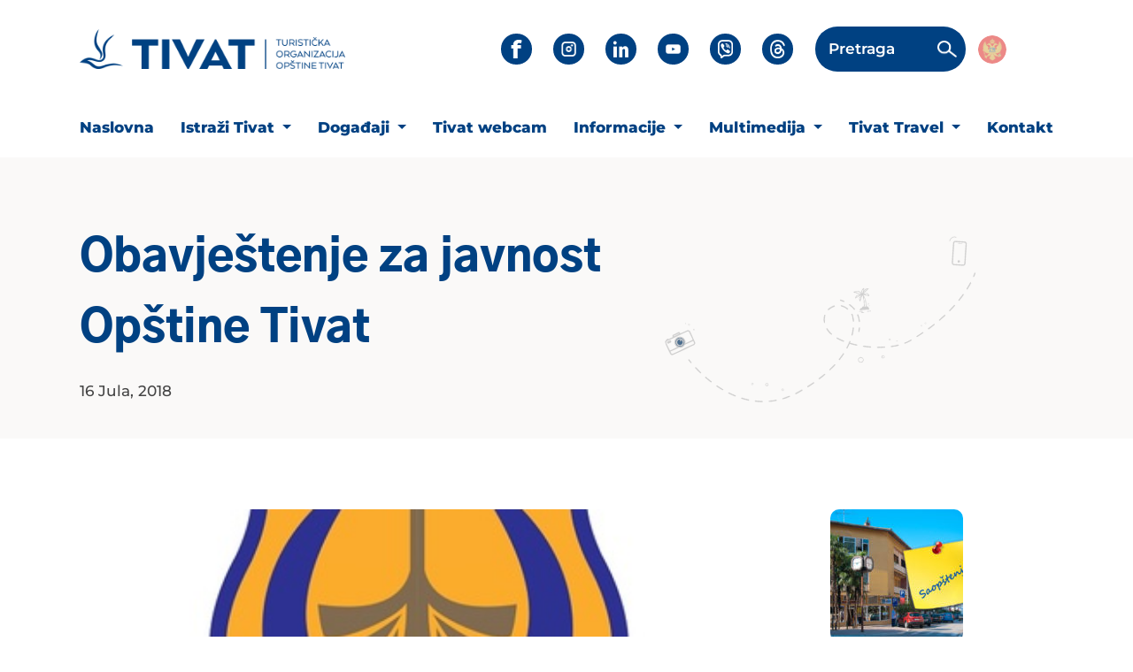

--- FILE ---
content_type: text/html; charset=UTF-8
request_url: https://tivat.travel/obavjestenje-za-javnost-od-opstine-tivat/
body_size: 9674
content:
<!DOCTYPE html>
<html class="no-js" lang="bs-BA">

<head>
    <meta charset="UTF-8">
    <meta http-equiv="X-UA-Compatible" content="IE=edge,chrome=1" />
    <meta name="viewport" content="width=device-width, initial-scale=1.0, maximum-scale=1.0, minimum-scale=1.0">
    

    <meta name="yandex-verification" content="ea33093413b225f4" />
    <meta name="facebook-domain-verification" content="6jrieo4plet55b7c1uvct5abspyq7x" />
    <meta name="google-site-verification" content="Ib3HSs8ehj50Rj0VR07DgWLfbxb-b37P8b2pBP3TeKo" />
    
    
    
    <link rel="pingback" href="https://tivat.travel/xmlrpc.php" />

    <link href="https://tivat.travel/wp-content/themes/maivdigital/imgs/favicon.gif" rel="shortcut icon">

    <!-- Font Preload -->
    <link rel="preload" as="font" type="font/woff2" href="https://tivat.travel/wp-content/themes/maivdigital/fonts/montserrat/Montserrat-Black.woff2" crossorigin>
    <link rel="preload" as="font" type="font/woff2" href="https://tivat.travel/wp-content/themes/maivdigital/fonts/montserrat/Montserrat-Bold.woff2" crossorigin>
    <link rel="preload" as="font" type="font/woff2" href="https://tivat.travel/wp-content/themes/maivdigital/fonts/montserrat/Montserrat-SemiBold.woff2" crossorigin>
    <link rel="preload" as="font" type="font/woff2" href="https://tivat.travel/wp-content/themes/maivdigital/fonts/montserrat/Montserrat-Medium.woff2" crossorigin>
    <link rel="preload" as="font" type="font/woff2" href="https://tivat.travel/wp-content/themes/maivdigital/fonts/montserrat/Montserrat-Regular.woff2" crossorigin>

    <link rel="preload" as="font" type="font/woff2" href="https://tivat.travel/wp-content/themes/maivdigital/fonts/GothicA1/GothicA1-Black.woff2" crossorigin>
    <link rel="preload" as="font" type="font/woff2" href="https://tivat.travel/wp-content/themes/maivdigital/fonts/GothicA1/GothicA1-Bold.woff2" crossorigin>
    <link rel="preload" as="font" type="font/woff2" href="https://tivat.travel/wp-content/themes/maivdigital/fonts/GothicA1/GothicA1-SemiBold.woff2" crossorigin>
    <link rel="preload" as="font" type="font/woff2" href="https://tivat.travel/wp-content/themes/maivdigital/fonts/GothicA1/GothicA1-Medium.woff2" crossorigin>
    <link rel="preload" as="font" type="font/woff2" href="https://tivat.travel/wp-content/themes/maivdigital/fonts/GothicA1/GothicA1-Regular.woff2" crossorigin>

    
    <link rel="preload stylesheet" as="style" href="https://tivat.travel/wp-content/themes/maivdigital/fonts/icons/all.min.css" crossorigin>
    <link rel="preload stylesheet" as="style" href="https://tivat.travel/wp-content/themes/maivdigital/fonts/icons/fontawesome.min.css" crossorigin>

    <link rel="preload" as="style" href="https://tivat.travel/wp-content/themes/maivdigital/bootstrap/css/bootstrap.min.css" 
    onload="this.onload=null;this.rel='stylesheet'">
    <noscript>
        <link rel="stylesheet" href="https://tivat.travel/wp-content/themes/maivdigital/bootstrap/css/bootstrap.min.css">
    </noscript>

    


    <!-- Global site tag (gtag.js) - Google Analytics -->
    <script async src="https://www.googletagmanager.com/gtag/js?id=UA-47285467-1"></script>
    <script>
        window.dataLayer = window.dataLayer || [];
        function gtag(){dataLayer.push(arguments);}
        gtag('js', new Date());
        gtag('config', 'UA-47285467-1');
    </script>
    <meta name='robots' content='index, follow, max-image-preview:large, max-snippet:-1, max-video-preview:-1' />

	<!-- This site is optimized with the Yoast SEO plugin v25.0 - https://yoast.com/wordpress/plugins/seo/ -->
	<title>Obavještenje za javnost Opštine Tivat - Tivat Travel | Turistička Organizacija</title>
	<link rel="canonical" href="https://tivat.travel/obavjestenje-za-javnost-od-opstine-tivat/" />
	<meta property="og:locale" content="bs_BA" />
	<meta property="og:type" content="article" />
	<meta property="og:title" content="Obavještenje za javnost Opštine Tivat - Tivat Travel | Turistička Organizacija" />
	<meta property="og:description" content="Opština Tivat obavještava javnost da će se, zbog završnog izvođenja radova asfaltiranja na dionici puta od kružnog toka Kotor do prirodnog rezervata Solila (poluostrvo Luštica) u ukupnoj dužini od 2,2km, obustaviti saobraćaj u oba smjera tokom sljedećih dana: &#8211; utorak, 17. jula 2018. godine u terminu od 9:00 do 12:00 časova; &#8211; srijeda, 18. jula [&hellip;]" />
	<meta property="og:url" content="https://tivat.travel/obavjestenje-za-javnost-od-opstine-tivat/" />
	<meta property="og:site_name" content="Tivat Travel | Turistička Organizacija" />
	<meta property="article:publisher" content="https://www.facebook.com/tivat.travel/" />
	<meta property="article:published_time" content="2018-07-16T12:45:24+00:00" />
	<meta property="og:image" content="https://tivat.travel/wp-content/uploads/2018/07/7029143.jpg" />
	<meta property="og:image:width" content="400" />
	<meta property="og:image:height" content="408" />
	<meta property="og:image:type" content="image/jpeg" />
	<meta name="author" content="miko" />
	<meta name="twitter:card" content="summary_large_image" />
	<meta name="twitter:label1" content="Written by" />
	<meta name="twitter:data1" content="miko" />
	<script type="application/ld+json" class="yoast-schema-graph">{"@context":"https://schema.org","@graph":[{"@type":"Article","@id":"https://tivat.travel/obavjestenje-za-javnost-od-opstine-tivat/#article","isPartOf":{"@id":"https://tivat.travel/obavjestenje-za-javnost-od-opstine-tivat/"},"author":{"name":"miko","@id":"https://tivat.travel/#/schema/person/065975e1b78d7113b2d40cfdcfc61de0"},"headline":"Obavještenje za javnost Opštine Tivat","datePublished":"2018-07-16T12:45:24+00:00","mainEntityOfPage":{"@id":"https://tivat.travel/obavjestenje-za-javnost-od-opstine-tivat/"},"wordCount":99,"publisher":{"@id":"https://tivat.travel/#organization"},"image":{"@id":"https://tivat.travel/obavjestenje-za-javnost-od-opstine-tivat/#primaryimage"},"thumbnailUrl":"https://tivat.travel/wp-content/uploads/2018/07/7029143.jpg","articleSection":["Novosti"],"inLanguage":"bs-BA"},{"@type":"WebPage","@id":"https://tivat.travel/obavjestenje-za-javnost-od-opstine-tivat/","url":"https://tivat.travel/obavjestenje-za-javnost-od-opstine-tivat/","name":"Obavještenje za javnost Opštine Tivat - Tivat Travel | Turistička Organizacija","isPartOf":{"@id":"https://tivat.travel/#website"},"primaryImageOfPage":{"@id":"https://tivat.travel/obavjestenje-za-javnost-od-opstine-tivat/#primaryimage"},"image":{"@id":"https://tivat.travel/obavjestenje-za-javnost-od-opstine-tivat/#primaryimage"},"thumbnailUrl":"https://tivat.travel/wp-content/uploads/2018/07/7029143.jpg","datePublished":"2018-07-16T12:45:24+00:00","breadcrumb":{"@id":"https://tivat.travel/obavjestenje-za-javnost-od-opstine-tivat/#breadcrumb"},"inLanguage":"bs-BA","potentialAction":[{"@type":"ReadAction","target":["https://tivat.travel/obavjestenje-za-javnost-od-opstine-tivat/"]}]},{"@type":"ImageObject","inLanguage":"bs-BA","@id":"https://tivat.travel/obavjestenje-za-javnost-od-opstine-tivat/#primaryimage","url":"https://tivat.travel/wp-content/uploads/2018/07/7029143.jpg","contentUrl":"https://tivat.travel/wp-content/uploads/2018/07/7029143.jpg","width":400,"height":408},{"@type":"BreadcrumbList","@id":"https://tivat.travel/obavjestenje-za-javnost-od-opstine-tivat/#breadcrumb","itemListElement":[{"@type":"ListItem","position":1,"name":"Home","item":"https://tivat.travel/"},{"@type":"ListItem","position":2,"name":"Obavještenje za javnost Opštine Tivat"}]},{"@type":"WebSite","@id":"https://tivat.travel/#website","url":"https://tivat.travel/","name":"Tivat Travel | Turistička Organizacija","description":"Sve o Tivtu na jednom mjestu","publisher":{"@id":"https://tivat.travel/#organization"},"potentialAction":[{"@type":"SearchAction","target":{"@type":"EntryPoint","urlTemplate":"https://tivat.travel/?s={search_term_string}"},"query-input":{"@type":"PropertyValueSpecification","valueRequired":true,"valueName":"search_term_string"}}],"inLanguage":"bs-BA"},{"@type":"Organization","@id":"https://tivat.travel/#organization","name":"Turistička Organizacija Tivat","url":"https://tivat.travel/","logo":{"@type":"ImageObject","inLanguage":"bs-BA","@id":"https://tivat.travel/#/schema/logo/image/","url":"https://tivat.travel/wp-content/uploads/2019/03/totlogo.jpg","contentUrl":"https://tivat.travel/wp-content/uploads/2019/03/totlogo.jpg","width":633,"height":421,"caption":"Turistička Organizacija Tivat"},"image":{"@id":"https://tivat.travel/#/schema/logo/image/"},"sameAs":["https://www.facebook.com/tivat.travel/","https://www.instagram.com/tivat.travel/","https://www.linkedin.com/company/tivattravel/"]},{"@type":"Person","@id":"https://tivat.travel/#/schema/person/065975e1b78d7113b2d40cfdcfc61de0","name":"miko","image":{"@type":"ImageObject","inLanguage":"bs-BA","@id":"https://tivat.travel/#/schema/person/image/","url":"https://secure.gravatar.com/avatar/1ae2f53231a8cf7b4acad7eebaffeb86?s=96&d=mm&r=g","contentUrl":"https://secure.gravatar.com/avatar/1ae2f53231a8cf7b4acad7eebaffeb86?s=96&d=mm&r=g","caption":"miko"}}]}</script>
	<!-- / Yoast SEO plugin. -->


<link rel='stylesheet' id='wp-block-library-css' href='https://tivat.travel/wp-includes/css/dist/block-library/style.min.css' type='text/css' media='all' />
<style id='safe-svg-svg-icon-style-inline-css' type='text/css'>
.safe-svg-cover{text-align:center}.safe-svg-cover .safe-svg-inside{display:inline-block;max-width:100%}.safe-svg-cover svg{height:100%;max-height:100%;max-width:100%;width:100%}

</style>
<style id='classic-theme-styles-inline-css' type='text/css'>
/*! This file is auto-generated */
.wp-block-button__link{color:#fff;background-color:#32373c;border-radius:9999px;box-shadow:none;text-decoration:none;padding:calc(.667em + 2px) calc(1.333em + 2px);font-size:1.125em}.wp-block-file__button{background:#32373c;color:#fff;text-decoration:none}
</style>
<style id='global-styles-inline-css' type='text/css'>
:root{--wp--preset--aspect-ratio--square: 1;--wp--preset--aspect-ratio--4-3: 4/3;--wp--preset--aspect-ratio--3-4: 3/4;--wp--preset--aspect-ratio--3-2: 3/2;--wp--preset--aspect-ratio--2-3: 2/3;--wp--preset--aspect-ratio--16-9: 16/9;--wp--preset--aspect-ratio--9-16: 9/16;--wp--preset--color--black: #000000;--wp--preset--color--cyan-bluish-gray: #abb8c3;--wp--preset--color--white: #ffffff;--wp--preset--color--pale-pink: #f78da7;--wp--preset--color--vivid-red: #cf2e2e;--wp--preset--color--luminous-vivid-orange: #ff6900;--wp--preset--color--luminous-vivid-amber: #fcb900;--wp--preset--color--light-green-cyan: #7bdcb5;--wp--preset--color--vivid-green-cyan: #00d084;--wp--preset--color--pale-cyan-blue: #8ed1fc;--wp--preset--color--vivid-cyan-blue: #0693e3;--wp--preset--color--vivid-purple: #9b51e0;--wp--preset--gradient--vivid-cyan-blue-to-vivid-purple: linear-gradient(135deg,rgba(6,147,227,1) 0%,rgb(155,81,224) 100%);--wp--preset--gradient--light-green-cyan-to-vivid-green-cyan: linear-gradient(135deg,rgb(122,220,180) 0%,rgb(0,208,130) 100%);--wp--preset--gradient--luminous-vivid-amber-to-luminous-vivid-orange: linear-gradient(135deg,rgba(252,185,0,1) 0%,rgba(255,105,0,1) 100%);--wp--preset--gradient--luminous-vivid-orange-to-vivid-red: linear-gradient(135deg,rgba(255,105,0,1) 0%,rgb(207,46,46) 100%);--wp--preset--gradient--very-light-gray-to-cyan-bluish-gray: linear-gradient(135deg,rgb(238,238,238) 0%,rgb(169,184,195) 100%);--wp--preset--gradient--cool-to-warm-spectrum: linear-gradient(135deg,rgb(74,234,220) 0%,rgb(151,120,209) 20%,rgb(207,42,186) 40%,rgb(238,44,130) 60%,rgb(251,105,98) 80%,rgb(254,248,76) 100%);--wp--preset--gradient--blush-light-purple: linear-gradient(135deg,rgb(255,206,236) 0%,rgb(152,150,240) 100%);--wp--preset--gradient--blush-bordeaux: linear-gradient(135deg,rgb(254,205,165) 0%,rgb(254,45,45) 50%,rgb(107,0,62) 100%);--wp--preset--gradient--luminous-dusk: linear-gradient(135deg,rgb(255,203,112) 0%,rgb(199,81,192) 50%,rgb(65,88,208) 100%);--wp--preset--gradient--pale-ocean: linear-gradient(135deg,rgb(255,245,203) 0%,rgb(182,227,212) 50%,rgb(51,167,181) 100%);--wp--preset--gradient--electric-grass: linear-gradient(135deg,rgb(202,248,128) 0%,rgb(113,206,126) 100%);--wp--preset--gradient--midnight: linear-gradient(135deg,rgb(2,3,129) 0%,rgb(40,116,252) 100%);--wp--preset--font-size--small: 13px;--wp--preset--font-size--medium: 20px;--wp--preset--font-size--large: 36px;--wp--preset--font-size--x-large: 42px;--wp--preset--spacing--20: 0.44rem;--wp--preset--spacing--30: 0.67rem;--wp--preset--spacing--40: 1rem;--wp--preset--spacing--50: 1.5rem;--wp--preset--spacing--60: 2.25rem;--wp--preset--spacing--70: 3.38rem;--wp--preset--spacing--80: 5.06rem;--wp--preset--shadow--natural: 6px 6px 9px rgba(0, 0, 0, 0.2);--wp--preset--shadow--deep: 12px 12px 50px rgba(0, 0, 0, 0.4);--wp--preset--shadow--sharp: 6px 6px 0px rgba(0, 0, 0, 0.2);--wp--preset--shadow--outlined: 6px 6px 0px -3px rgba(255, 255, 255, 1), 6px 6px rgba(0, 0, 0, 1);--wp--preset--shadow--crisp: 6px 6px 0px rgba(0, 0, 0, 1);}:where(.is-layout-flex){gap: 0.5em;}:where(.is-layout-grid){gap: 0.5em;}body .is-layout-flex{display: flex;}.is-layout-flex{flex-wrap: wrap;align-items: center;}.is-layout-flex > :is(*, div){margin: 0;}body .is-layout-grid{display: grid;}.is-layout-grid > :is(*, div){margin: 0;}:where(.wp-block-columns.is-layout-flex){gap: 2em;}:where(.wp-block-columns.is-layout-grid){gap: 2em;}:where(.wp-block-post-template.is-layout-flex){gap: 1.25em;}:where(.wp-block-post-template.is-layout-grid){gap: 1.25em;}.has-black-color{color: var(--wp--preset--color--black) !important;}.has-cyan-bluish-gray-color{color: var(--wp--preset--color--cyan-bluish-gray) !important;}.has-white-color{color: var(--wp--preset--color--white) !important;}.has-pale-pink-color{color: var(--wp--preset--color--pale-pink) !important;}.has-vivid-red-color{color: var(--wp--preset--color--vivid-red) !important;}.has-luminous-vivid-orange-color{color: var(--wp--preset--color--luminous-vivid-orange) !important;}.has-luminous-vivid-amber-color{color: var(--wp--preset--color--luminous-vivid-amber) !important;}.has-light-green-cyan-color{color: var(--wp--preset--color--light-green-cyan) !important;}.has-vivid-green-cyan-color{color: var(--wp--preset--color--vivid-green-cyan) !important;}.has-pale-cyan-blue-color{color: var(--wp--preset--color--pale-cyan-blue) !important;}.has-vivid-cyan-blue-color{color: var(--wp--preset--color--vivid-cyan-blue) !important;}.has-vivid-purple-color{color: var(--wp--preset--color--vivid-purple) !important;}.has-black-background-color{background-color: var(--wp--preset--color--black) !important;}.has-cyan-bluish-gray-background-color{background-color: var(--wp--preset--color--cyan-bluish-gray) !important;}.has-white-background-color{background-color: var(--wp--preset--color--white) !important;}.has-pale-pink-background-color{background-color: var(--wp--preset--color--pale-pink) !important;}.has-vivid-red-background-color{background-color: var(--wp--preset--color--vivid-red) !important;}.has-luminous-vivid-orange-background-color{background-color: var(--wp--preset--color--luminous-vivid-orange) !important;}.has-luminous-vivid-amber-background-color{background-color: var(--wp--preset--color--luminous-vivid-amber) !important;}.has-light-green-cyan-background-color{background-color: var(--wp--preset--color--light-green-cyan) !important;}.has-vivid-green-cyan-background-color{background-color: var(--wp--preset--color--vivid-green-cyan) !important;}.has-pale-cyan-blue-background-color{background-color: var(--wp--preset--color--pale-cyan-blue) !important;}.has-vivid-cyan-blue-background-color{background-color: var(--wp--preset--color--vivid-cyan-blue) !important;}.has-vivid-purple-background-color{background-color: var(--wp--preset--color--vivid-purple) !important;}.has-black-border-color{border-color: var(--wp--preset--color--black) !important;}.has-cyan-bluish-gray-border-color{border-color: var(--wp--preset--color--cyan-bluish-gray) !important;}.has-white-border-color{border-color: var(--wp--preset--color--white) !important;}.has-pale-pink-border-color{border-color: var(--wp--preset--color--pale-pink) !important;}.has-vivid-red-border-color{border-color: var(--wp--preset--color--vivid-red) !important;}.has-luminous-vivid-orange-border-color{border-color: var(--wp--preset--color--luminous-vivid-orange) !important;}.has-luminous-vivid-amber-border-color{border-color: var(--wp--preset--color--luminous-vivid-amber) !important;}.has-light-green-cyan-border-color{border-color: var(--wp--preset--color--light-green-cyan) !important;}.has-vivid-green-cyan-border-color{border-color: var(--wp--preset--color--vivid-green-cyan) !important;}.has-pale-cyan-blue-border-color{border-color: var(--wp--preset--color--pale-cyan-blue) !important;}.has-vivid-cyan-blue-border-color{border-color: var(--wp--preset--color--vivid-cyan-blue) !important;}.has-vivid-purple-border-color{border-color: var(--wp--preset--color--vivid-purple) !important;}.has-vivid-cyan-blue-to-vivid-purple-gradient-background{background: var(--wp--preset--gradient--vivid-cyan-blue-to-vivid-purple) !important;}.has-light-green-cyan-to-vivid-green-cyan-gradient-background{background: var(--wp--preset--gradient--light-green-cyan-to-vivid-green-cyan) !important;}.has-luminous-vivid-amber-to-luminous-vivid-orange-gradient-background{background: var(--wp--preset--gradient--luminous-vivid-amber-to-luminous-vivid-orange) !important;}.has-luminous-vivid-orange-to-vivid-red-gradient-background{background: var(--wp--preset--gradient--luminous-vivid-orange-to-vivid-red) !important;}.has-very-light-gray-to-cyan-bluish-gray-gradient-background{background: var(--wp--preset--gradient--very-light-gray-to-cyan-bluish-gray) !important;}.has-cool-to-warm-spectrum-gradient-background{background: var(--wp--preset--gradient--cool-to-warm-spectrum) !important;}.has-blush-light-purple-gradient-background{background: var(--wp--preset--gradient--blush-light-purple) !important;}.has-blush-bordeaux-gradient-background{background: var(--wp--preset--gradient--blush-bordeaux) !important;}.has-luminous-dusk-gradient-background{background: var(--wp--preset--gradient--luminous-dusk) !important;}.has-pale-ocean-gradient-background{background: var(--wp--preset--gradient--pale-ocean) !important;}.has-electric-grass-gradient-background{background: var(--wp--preset--gradient--electric-grass) !important;}.has-midnight-gradient-background{background: var(--wp--preset--gradient--midnight) !important;}.has-small-font-size{font-size: var(--wp--preset--font-size--small) !important;}.has-medium-font-size{font-size: var(--wp--preset--font-size--medium) !important;}.has-large-font-size{font-size: var(--wp--preset--font-size--large) !important;}.has-x-large-font-size{font-size: var(--wp--preset--font-size--x-large) !important;}
:where(.wp-block-post-template.is-layout-flex){gap: 1.25em;}:where(.wp-block-post-template.is-layout-grid){gap: 1.25em;}
:where(.wp-block-columns.is-layout-flex){gap: 2em;}:where(.wp-block-columns.is-layout-grid){gap: 2em;}
:root :where(.wp-block-pullquote){font-size: 1.5em;line-height: 1.6;}
</style>
<link rel='stylesheet' id='wpml-blocks-css' href='https://tivat.travel/wp-content/plugins/sitepress-multilingual-cms/dist/css/blocks/styles.css' type='text/css' media='all' />
<link rel='stylesheet' id='wpml-legacy-dropdown-0-css' href='https://tivat.travel/wp-content/plugins/sitepress-multilingual-cms/templates/language-switchers/legacy-dropdown/style.min.css' type='text/css' media='all' />
<link rel='stylesheet' id='montserrat-font-css' href='https://tivat.travel/wp-content/themes/maivdigital/fonts/montserrat/stylesheet.css' type='text/css' media='all' />
<link rel='stylesheet' id='gothic-font-css' href='https://tivat.travel/wp-content/themes/maivdigital/fonts/GothicA1/stylesheet.css' type='text/css' media='all' />
<link rel='stylesheet' id='slickcss-css' href='https://tivat.travel/wp-content/themes/maivdigital/slick/css/slick.css' type='text/css' media='all' />
<link rel='stylesheet' id='main-style-min-css' href='https://tivat.travel/wp-content/themes/maivdigital/style.min.css' type='text/css' media='all' />
<script type="text/javascript" id="wpml-cookie-js-extra">
/* <![CDATA[ */
var wpml_cookies = {"wp-wpml_current_language":{"value":"bs","expires":1,"path":"\/"}};
var wpml_cookies = {"wp-wpml_current_language":{"value":"bs","expires":1,"path":"\/"}};
/* ]]> */
</script>
<script type="text/javascript" src="https://tivat.travel/wp-content/plugins/sitepress-multilingual-cms/res/js/cookies/language-cookie.js" id="wpml-cookie-js" defer="defer" data-wp-strategy="defer"></script>
<script type="text/javascript" src="https://tivat.travel/wp-content/plugins/sitepress-multilingual-cms/templates/language-switchers/legacy-dropdown/script.min.js" id="wpml-legacy-dropdown-0-js"></script>
<script type="text/javascript" src="https://tivat.travel/wp-includes/js/jquery/jquery.min.js" id="jquery-core-js"></script>
<script type="text/javascript" src="https://tivat.travel/wp-includes/js/jquery/jquery-migrate.min.js" id="jquery-migrate-js"></script>
<meta name="generator" content="WPML ver:4.6.13 stt:6,1;" />
		<script>
			document.documentElement.className = document.documentElement.className.replace('no-js', 'js');
		</script>
				<style>
			.no-js img.lazyload {
				display: none;
			}

			figure.wp-block-image img.lazyloading {
				min-width: 150px;
			}

						.lazyload, .lazyloading {
				opacity: 0;
			}

			.lazyloaded {
				opacity: 1;
				transition: opacity 400ms;
				transition-delay: 0ms;
			}

					</style>
		
<!-- Meta Pixel Code -->
<script type='text/javascript'>
!function(f,b,e,v,n,t,s){if(f.fbq)return;n=f.fbq=function(){n.callMethod?
n.callMethod.apply(n,arguments):n.queue.push(arguments)};if(!f._fbq)f._fbq=n;
n.push=n;n.loaded=!0;n.version='2.0';n.queue=[];t=b.createElement(e);t.async=!0;
t.src=v;s=b.getElementsByTagName(e)[0];s.parentNode.insertBefore(t,s)}(window,
document,'script','https://connect.facebook.net/en_US/fbevents.js?v=next');
</script>
<!-- End Meta Pixel Code -->
<script type='text/javascript'>var url = window.location.origin + '?ob=open-bridge';
            fbq('set', 'openbridge', '694192969779883', url);
fbq('init', '694192969779883', {}, {
    "agent": "wordpress-6.6.4-4.1.3"
})</script><script type='text/javascript'>
    fbq('track', 'PageView', []);
  </script>
</head>

<body class="post-template-default single single-post postid-22077 single-format-standard" data-current-lang="bs">

    

    <div class="btnTop">
        <span></span>
    </div>

    <header>

    
<div class="navigation">

        <div class="mob-nav">
    
    <div class="logo">
        <a href="https://tivat.travel">
            <img data-src="https://tivat.travel/wp-content/uploads/2025/09/tivat-travel-new-logo.png" alt="Tivat Travel | Turistička Organizacija" src="[data-uri]" class="lazyload" style="--smush-placeholder-width: 360px; --smush-placeholder-aspect-ratio: 360/55;">
        </a>
    </div>

    <div class="hamburger-bars"></div>
</div>
        




<div class="navigation-top-nav">
    <div class="container">
        <div class="row">
            <div class="col-md-12">
                <div class="nav">
                    <div class="logo">
                        <a href="https://tivat.travel">
                            <img data-src="https://tivat.travel/wp-content/uploads/2025/09/tivat-travel-new-logo.png" alt="Tivat Travel | Turistička Organizacija" src="[data-uri]" class="lazyload" style="--smush-placeholder-width: 360px; --smush-placeholder-aspect-ratio: 360/55;">
                        </a>
                    </div>
                                            <div class="social-media">

                            <ul>
                                                                    
                                    <li>
                                        <a href="https://www.facebook.com/new.tivat.travel"
                                            class="facebook lazyload"                                            target="_blank"
                                            style="background:inherit;" data-bg="url(&#039;https://tivat.travel/wp-content/themes/maivdigital/imgs/facebook.png&#039;)no-repeat center">
                                        </a>
                                    </li>
                                                                    
                                    <li>
                                        <a href="https://www.instagram.com/tivat.travel/"
                                                                                        target="_blank"
                                            style="background:inherit;" data-bg="url(&#039;https://tivat.travel/wp-content/themes/maivdigital/imgs/instagram.png&#039;)no-repeat center" class="lazyload">
                                        </a>
                                    </li>
                                                                    
                                    <li>
                                        <a href="https://www.linkedin.com/company/tivattravel/"
                                                                                        target="_blank"
                                            style="background:inherit;" data-bg="url(&#039;https://tivat.travel/wp-content/themes/maivdigital/imgs/linkedin.png&#039;)no-repeat center" class="lazyload">
                                        </a>
                                    </li>
                                                                    
                                    <li>
                                        <a href="https://www.youtube.com/channel/UCDIF06aIrHxvU7rW9Lm-COA/videos"
                                                                                        target="_blank"
                                            style="background:inherit;" data-bg="url(&#039;https://tivat.travel/wp-content/themes/maivdigital/imgs/youtube.png&#039;)no-repeat center" class="lazyload">
                                        </a>
                                    </li>
                                                                    
                                    <li>
                                        <a href="https://invite.viber.com/?g2=AQArOccBROLmKlT7kaSqHqXM4alDJMbv%2BjS1tjpzHo8ND2%2FJ6nr1jvOgdfx6vSoK&lang=en"
                                                                                        target="_blank"
                                            style="background:inherit;" data-bg="url(&#039;https://tivat.travel/wp-content/themes/maivdigital/imgs/viber.png&#039;)no-repeat center" class="lazyload">
                                        </a>
                                    </li>
                                                                    
                                    <li>
                                        <a href="https://www.threads.com/@tivat.travel"
                                                                                        target="_blank"
                                            style="background:inherit;" data-bg="url(&#039;https://tivat.travel/wp-content/themes/maivdigital/imgs/threads.png&#039;)no-repeat center" class="lazyload">
                                        </a>
                                    </li>
                                                            </ul>
                        </div>
                    
                    <div class="search-form">
    <form action="https://tivat.travel/pretraga/" method="get">

                    <span class="label-text">Pretraga</span>
            <input type="search" name="cs"
                value="">
        
        <span class="search-icon">
            <img data-src="https://tivat.travel/wp-content/themes/maivdigital/imgs/search-icon.png" alt="search icon" src="[data-uri]" class="lazyload">
        </span>

        <span class="close"></span>
    </form>
</div>
                    

<div class="language-wpml inline"><a href="https://tivat.travel/obavjestenje-za-javnost-od-opstine-tivat/" class="lang-flag active-lang"><img data-src="https://tivat.travel/wp-content/themes/maivdigital/imgs/mne-flag.png" alt="Montenegrin" src="[data-uri]" class="lazyload"></a></div>
                </div>
            </div>
        </div>
    </div>


</div>

        
        <div class="navigation-master-nav">
    <div class="container">
        <div class="row">
            <div class="col-md-12">
                <div class="master-menu">
                    <ul class="menu_nav"><li id="menu-item-67428" class="menu-item menu-item-type-post_type menu-item-object-page menu-item-home menu-item-67428"><a href="https://tivat.travel/">Naslovna</a></li>
<li id="menu-item-67429" class="menu-item menu-item-type-post_type menu-item-object-page menu-item-has-children menu-item-67429 dropdown"><a href="https://tivat.travel/istrazi-tivat/" class="dropdown-toggle" data-toggle="dropdown" data-target="#">Istraži Tivat <b class="caret"></b></a>
<ul class="dropdown-menu">
	<li id="menu-item-67745" class="menu-item menu-item-type-taxonomy menu-item-object-category menu-item-67745"><a href="https://tivat.travel/category/lokalne-atrakcije/">Lokalne atrakcije</a></li>
	<li id="menu-item-67769" class="menu-item menu-item-type-post_type menu-item-object-page menu-item-67769"><a href="https://tivat.travel/istrazi-tivat/aktivni-odmor/">Aktivni Odmor</a></li>
	<li id="menu-item-67760" class="menu-item menu-item-type-post_type menu-item-object-page menu-item-67760"><a href="https://tivat.travel/istrazi-tivat/kultura/">Kultura</a></li>
	<li id="menu-item-67702" class="menu-item menu-item-type-post_type menu-item-object-page menu-item-67702"><a href="https://tivat.travel/istrazi-tivat/plaze/">Plaže</a></li>
</ul>
</li>
<li id="menu-item-67436" class="menu-item menu-item-type-post_type menu-item-object-page menu-item-has-children menu-item-67436 dropdown"><a href="https://tivat.travel/dogadjaji/" class="dropdown-toggle" data-toggle="dropdown" data-target="#">Događaji <b class="caret"></b></a>
<ul class="dropdown-menu">
	<li id="menu-item-67795" class="menu-item menu-item-type-post_type menu-item-object-page menu-item-67795"><a href="https://tivat.travel/feste-manifestacije/">Fešte &#038; Manifestacije</a></li>
	<li id="menu-item-67610" class="menu-item menu-item-type-custom menu-item-object-custom menu-item-67610"><a href="https://tivat.travel/wp-content/uploads/2025/05/program-2025-web.pdf">Kalendar 2025</a></li>
</ul>
</li>
<li id="menu-item-67455" class="menu-item menu-item-type-post_type menu-item-object-page menu-item-67455"><a href="https://tivat.travel/webcam/">Tivat webcam</a></li>
<li id="menu-item-67459" class="fake menu-item menu-item-type-custom menu-item-object-custom menu-item-has-children menu-item-67459 dropdown"><a href="#" class="dropdown-toggle" data-toggle="dropdown" data-target="#">Informacije <b class="caret"></b></a>
<ul class="dropdown-menu">
	<li id="menu-item-67621" class="menu-item menu-item-type-post_type menu-item-object-page menu-item-67621"><a href="https://tivat.travel/prijava-boravka-turista/">Prijava boravka turista</a></li>
	<li id="menu-item-67460" class="menu-item menu-item-type-post_type menu-item-object-page menu-item-67460"><a href="https://tivat.travel/press/">Info TOT</a></li>
	<li id="menu-item-67461" class="menu-item menu-item-type-post_type menu-item-object-page menu-item-67461"><a href="https://tivat.travel/city-info/">City Info</a></li>
	<li id="menu-item-67738" class="menu-item menu-item-type-post_type menu-item-object-page menu-item-67738"><a href="https://tivat.travel/city-info/autobus/">Autobus</a></li>
</ul>
</li>
<li id="menu-item-67715" class="fake menu-item menu-item-type-custom menu-item-object-custom menu-item-has-children menu-item-67715 dropdown"><a href="#" class="dropdown-toggle" data-toggle="dropdown" data-target="#">Multimedija <b class="caret"></b></a>
<ul class="dropdown-menu">
	<li id="menu-item-67716" class="menu-item menu-item-type-taxonomy menu-item-object-category menu-item-67716"><a href="https://tivat.travel/category/fotografije/">FOTOGRAFIJE</a></li>
	<li id="menu-item-67717" class="menu-item menu-item-type-taxonomy menu-item-object-category menu-item-67717"><a href="https://tivat.travel/category/video-2/">Video</a></li>
	<li id="menu-item-67718" class="menu-item menu-item-type-post_type menu-item-object-page menu-item-67718"><a href="https://tivat.travel/brosure/">Brošure</a></li>
	<li id="menu-item-67739" class="menu-item menu-item-type-post_type menu-item-object-page menu-item-67739"><a href="https://tivat.travel/dokumenti/">Dokumenti</a></li>
</ul>
</li>
<li id="menu-item-67462" class="menu-item menu-item-type-post_type menu-item-object-page menu-item-has-children menu-item-67462 dropdown"><a href="https://tivat.travel/o-nama/" class="dropdown-toggle" data-toggle="dropdown" data-target="#">Tivat Travel <b class="caret"></b></a>
<ul class="dropdown-menu">
	<li id="menu-item-67674" class="menu-item menu-item-type-post_type menu-item-object-page menu-item-67674"><a href="https://tivat.travel/o-nama/radno-vrijeme/">Radno Vrijeme</a></li>
</ul>
</li>
<li id="menu-item-67465" class="menu-item menu-item-type-post_type menu-item-object-page menu-item-67465"><a href="https://tivat.travel/kontakt/">Kontakt</a></li>
</ul>                </div>
            </div>

        </div>
    </div>
</div>
    
    

    

</div>
    </header>

        
            <div class="hero-page">
        <div class="container">
            <div class="row">
                <div class="col-lg-7 col-xl-9">

                    <div class="title">
                                                    <h1>Obavještenje za javnost Opštine Tivat</h1>
                                            </div>
                                            <div class="post-date">
                            <span class="date">16 Jula, 2018</span>
                        </div>
                                                        </div>
            </div>
        </div>

        <div class="drawings"></div>

    </div>


    
    <div id="body">


<div class="container">
    <div class="row section single-post" id="single">
        <div class="col-md-12 col-lg-9 col-xl-10">

            
                <div class="post">

                    
                                            <div class="post_feature lazyload" style="background:inherit;background-size:cover;" data-bg="url(&#039;https://tivat.travel/wp-content/uploads/2018/07/7029143.jpg&#039;)no-repeat center center">
                            
                        </div>
                    
                    <div class="wp_editor">
                        <p><span style="font-weight: 400;">Opština Tivat obavještava javnost da će se, zbog završnog izvođenja radova asfaltiranja na dionici puta od kružnog toka Kotor do prirodnog rezervata Solila (poluostrvo Luštica) u ukupnoj dužini od 2,2km, obustaviti saobraćaj u oba smjera tokom sljedećih dana:</span></p>
<p><span style="font-weight: 400;">&#8211; utorak, 17. jula 2018. godine u terminu od 9:00 do 12:00 časova;</span></p>
<p><span style="font-weight: 400;">&#8211; srijeda, 18. jula 2018. godine u terminu od 9:00 do 12:00 časova i od 16:30 do 20:00 časova.</span></p>
<p><span style="font-weight: 400;">Sa ciljem izbjegavanja dodatnih gužvi i zastoja, mole se učesnici u saobraćaju da poštuju pomenute termine zabrane saobraćaja. </span><span style="font-weight: 400;"> </span></p>
                    </div>



                </div>
            
        </div>

                
<div class="col-lg-3 col-xl-2">

    <div class="latest-posts">
                    <div class="latest-posts-sidebar">
                                    <div class="latest-posts-sidebar__item">
                        <a href="https://tivat.travel/obavjestenje-o-radnom-vremenu-biroa-u-centru-grada-i-u-porto-montenegru-za-vrijeme-predstojecih-praznika/">
                                                        <img width="150" height="150" data-src="https://tivat.travel/wp-content/uploads/2019/06/saopstenje-150x150.jpg" class="attachment-thumbnail size-thumbnail wp-post-image lazyload" alt="" decoding="async" src="[data-uri]" style="--smush-placeholder-width: 150px; --smush-placeholder-aspect-ratio: 150/150;" />                                                    <div class="title">
                                <h4>
                                                                Obavještenje o radnom vremenu biroa u centru ...    
                                </h4>
                            </div>
                        </a>
                    </div>
                                    <div class="latest-posts-sidebar__item">
                        <a href="https://tivat.travel/potpisan-je-memorandum-o-razumijevanju-izmedu-turisticke-organizacije-tivat-i-montenegro-luxury-association/">
                                                        <img width="150" height="150" data-src="https://tivat.travel/wp-content/uploads/2025/10/WhatsApp-Image-2025-10-21-at-21.45.52_44b653ea-150x150.jpg" class="attachment-thumbnail size-thumbnail wp-post-image lazyload" alt="" decoding="async" src="[data-uri]" style="--smush-placeholder-width: 150px; --smush-placeholder-aspect-ratio: 150/150;" />                                                    <div class="title">
                                <h4>
                                                                Potpisan je Memorandum o razumijevanju između...    
                                </h4>
                            </div>
                        </a>
                    </div>
                                    <div class="latest-posts-sidebar__item">
                        <a href="https://tivat.travel/sta-nas-sve-ceka-u-tivtu-tokom-avgusta-i-septembra/">
                                                        <img width="150" height="150" data-src="https://tivat.travel/wp-content/uploads/2025/08/PINE-PORTO_resize-150x150.jpg" class="attachment-thumbnail size-thumbnail wp-post-image lazyload" alt="" decoding="async" src="[data-uri]" style="--smush-placeholder-width: 150px; --smush-placeholder-aspect-ratio: 150/150;" />                                                    <div class="title">
                                <h4>
                                                                Šta nas sve čeka u Tivtu tokom avgusta i sept...    
                                </h4>
                            </div>
                        </a>
                    </div>
                                    <div class="latest-posts-sidebar__item">
                        <a href="https://tivat.travel/radno-vrijeme-za-dan-drzavnosti-crne-gore/">
                                                        <img width="150" height="150" data-src="https://tivat.travel/wp-content/uploads/2023/07/Pine-11-150x150.jpg" class="attachment-thumbnail size-thumbnail wp-post-image lazyload" alt="" decoding="async" src="[data-uri]" style="--smush-placeholder-width: 150px; --smush-placeholder-aspect-ratio: 150/150;" />                                                    <div class="title">
                                <h4>
                                                                Radno vrijeme za Dan državnosti Crne Gore    
                                </h4>
                            </div>
                        </a>
                    </div>
                            </div>
        
    </div>

</div>
    </div>




</div>






<footer class="footer">
    <div class="container">
        <div class="row">
                        <div class="col-md-4">

                                    <a href="https://tivat.travel" class="footer_logo">
                        <img data-src="https://tivat.travel/wp-content/uploads/2025/09/tivat-travel-new-logo-white.png" alt="footer logo turisticka organizacija tivat" src="[data-uri]" class="lazyload" style="--smush-placeholder-width: 369px; --smush-placeholder-aspect-ratio: 369/52;">
                    </a>
                
                
                                    <div class="address">
                        <p>Palih Boraca 19,<br />
85320 Tivat,Crna Gora</p>
<p>+382 32 660 165<br />
+382 32 671 324<br />
+382 32 671 323</p>
<p><a href="mailto:info@tivat.travel">info@tivat.travel</a></p>
                    </div>
                
                                                    <div class="social">
                        <ul>
                                                                                                <li>
                                                                                <a class="facebook lazyload"
                                            href="https://www.facebook.com/new.tivat.travel"
                                            target="_blank"
                                            style="background:inherit;
                                    background-size:35%;" data-bg="url(&#039;https://tivat.travel/wp-content/themes/maivdigital/imgs/facebook.png&#039;)no-repeat center"></a>
                                    </li>
                                                                                                                                <li>
                                                                                <a class="instagram lazyload"
                                            href="https://www.instagram.com/tivat.travel/"
                                            target="_blank"
                                            style="background:inherit;
                                    background-size:50%;" data-bg="url(&#039;https://tivat.travel/wp-content/themes/maivdigital/imgs/instagram.png&#039;)no-repeat center"></a>
                                    </li>
                                                                                                                                <li>
                                                                                <a class="linkedin lazyload"
                                            href="https://www.linkedin.com/company/tivattravel/"
                                            target="_blank"
                                            style="background:inherit;
                                    background-size:50%;" data-bg="url(&#039;https://tivat.travel/wp-content/themes/maivdigital/imgs/linkedin.png&#039;)no-repeat center"></a>
                                    </li>
                                                                                                                                <li>
                                                                                <a class="youtube lazyload"
                                            href="https://www.youtube.com/channel/UCDIF06aIrHxvU7rW9Lm-COA/videos"
                                            target="_blank"
                                            style="background:inherit;
                                    background-size:50%;" data-bg="url(&#039;https://tivat.travel/wp-content/themes/maivdigital/imgs/youtube.png&#039;)no-repeat center"></a>
                                    </li>
                                                                                                                                <li>
                                                                                <a class="viber lazyload"
                                            href="https://invite.viber.com/?g2=AQArOccBROLmKlT7kaSqHqXM4alDJMbv%2BjS1tjpzHo8ND2%2FJ6nr1jvOgdfx6vSoK"
                                            target="_blank"
                                            style="background:inherit;
                                    background-size:50%;" data-bg="url(&#039;https://tivat.travel/wp-content/themes/maivdigital/imgs/viber.png&#039;)no-repeat center"></a>
                                    </li>
                                                                                                                                <li>
                                                                                <a class="threads lazyload"
                                            href="https://www.threads.com/@tivat.travel"
                                            target="_blank"
                                            style="background:inherit;
                                    background-size:50%;" data-bg="url(&#039;https://tivat.travel/wp-content/themes/maivdigital/imgs/threads.png&#039;)no-repeat center"></a>
                                    </li>
                                                                                    </ul>
                    </div>
                            </div>





                            <div class="col-md-3">
                    <ul class="footer_menu_1"><li id="menu-item-67792" class="fake menu-item menu-item-type-custom menu-item-object-custom menu-item-has-children menu-item-67792 dropdown"><a href="#" class="dropdown-toggle" data-toggle="dropdown" data-target="#">Marine <b class="caret"></b></a>
<ul class="dropdown-menu">
	<li id="menu-item-67779" class="menu-item menu-item-type-post_type menu-item-object-page menu-item-67779"><a href="https://tivat.travel/porto-montenegro/">Porto Montenegro</a></li>
	<li id="menu-item-67780" class="menu-item menu-item-type-post_type menu-item-object-page menu-item-67780"><a href="https://tivat.travel/lustica-bay/">Luštica Bay</a></li>
	<li id="menu-item-67781" class="menu-item menu-item-type-post_type menu-item-object-page menu-item-67781"><a href="https://tivat.travel/kalimanj-marina/">Lučica Kalimanj</a></li>
</ul>
</li>
</ul>
                                                                <div class="partners">
                                                                                     <span class="title">Vaša platforma za savršen boravak u Crnoj Gori</span>
                            <a href="https://montenegro4me.com" target="_blank">
                                <img data-src="https://tivat.travel/wp-content/uploads/2024/03/Montenegro4me-providan.png" alt="partners logo" src="[data-uri]" class="lazyload" style="--smush-placeholder-width: 1244px; --smush-placeholder-aspect-ratio: 1244/527;">
                            </a>
                                                                                                                                        </div>
                    
                </div>
            
                            <div class="col-md-2">
                    <ul class="footer_menu_2"><li id="menu-item-67657" class="menu-item menu-item-type-post_type menu-item-object-page menu-item-has-children menu-item-67657 dropdown"><a href="https://tivat.travel/dogadjaji/" class="dropdown-toggle" data-toggle="dropdown" data-target="#">Događaji <b class="caret"></b></a>
<ul class="dropdown-menu">
	<li id="menu-item-40741" class="menu-item menu-item-type-post_type menu-item-object-page menu-item-40741"><a href="https://tivat.travel/istrazi-tivat/">Istraži Tivat</a></li>
	<li id="menu-item-66108" class="menu-item menu-item-type-post_type menu-item-object-page menu-item-66108"><a href="https://tivat.travel/brosure/">Brošure</a></li>
</ul>
</li>
</ul>
                                            <div class="partners">
                                                                                                                                             <span class="title">Montenegro Wild Beauty</span>
                            <a href="https://www.montenegro.travel" target="_blank">
                                <img data-src="https://tivat.travel/wp-content/uploads/2025/12/Montenegro-travel-logo.jpg" alt="partners logo" src="[data-uri]" class="lazyload" style="--smush-placeholder-width: 888px; --smush-placeholder-aspect-ratio: 888/585;">
                            </a>
                                                                                </div>
                    
                </div>
            
                            <div class="col-md-3">
                    <ul class="footer_menu_3"><li id="menu-item-37058" class="uppercase menu-item menu-item-type-post_type menu-item-object-page menu-item-has-children menu-item-37058 dropdown"><a href="https://tivat.travel/press/" class="dropdown-toggle" data-toggle="dropdown" data-target="#">INFO <b class="caret"></b></a>
<ul class="dropdown-menu">
	<li id="menu-item-39534" class="menu-item menu-item-type-post_type menu-item-object-page menu-item-39534"><a href="https://tivat.travel/prijava-boravka-turista/">Prijava boravka turista</a></li>
	<li id="menu-item-67235" class="menu-item menu-item-type-post_type menu-item-object-page menu-item-67235"><a href="https://tivat.travel/city-info/autobus/">Autobus</a></li>
	<li id="menu-item-66107" class="menu-item menu-item-type-post_type menu-item-object-page menu-item-66107"><a href="https://tivat.travel/city-info/">City Info</a></li>
	<li id="menu-item-39533" class="menu-item menu-item-type-custom menu-item-object-custom menu-item-39533"><a href="https://tivat.travel/category/saopstenja-tot/">Novosti</a></li>
</ul>
</li>
</ul>
                </div>
            


        </div>

       

    </div>


</footer>

<div class="copyright">
    <div class="container">
        <div class="row">
            <div class="col-md-12">
                <div class="center">
                    <ul>
                                                <li>&copy;</li>
                                                    <li>&nbsp;2026&nbsp;Turistička Organizacija Tivat</li>
                                                <li class="hide_mob">&nbsp;|&nbsp;</li>
                        <li class="maivdigital">Handcrafted&nbsp;&amp;&nbsp;by&nbsp;
                            <a href="https://maivdigital.com" target="_blank">MaivDigital</a>
                        </li>
                    </ul>
                </div>
            </div>
        </div>
    </div>
</div>

</div>

    <!-- Meta Pixel Event Code -->
    <script type='text/javascript'>
        document.addEventListener( 'wpcf7mailsent', function( event ) {
        if( "fb_pxl_code" in event.detail.apiResponse){
            eval(event.detail.apiResponse.fb_pxl_code);
        }
        }, false );
    </script>
    <!-- End Meta Pixel Event Code -->
        <div id='fb-pxl-ajax-code'></div><script type="text/javascript" src="https://tivat.travel/wp-content/themes/maivdigital/slick/js/slick.min.js" id="slickjs-js"></script>
<script type="text/javascript" src="https://tivat.travel/wp-content/themes/maivdigital/js/main.js" id="maivdigital_mainjs-js"></script>
<script type="text/javascript" src="https://tivat.travel/wp-content/plugins/wp-smushit/app/assets/js/smush-lazy-load.min.js" id="smush-lazy-load-js"></script>
						<style>
                            .otgs-development-site-front-end a { color: white; }
                            .otgs-development-site-front-end .icon {
                                background: url(https://tivat.travel/wp-content/plugins/sitepress-multilingual-cms/vendor/otgs/installer//res/img/icon-wpml-info-white.svg) no-repeat;
                                width: 20px;
                                height: 20px;
                                display: inline-block;
                                position: absolute;
                                margin-left: -23px;
                            }
                            .otgs-development-site-front-end {
                                background-size: 32px;
                                padding: 22px 0px;
                                font-size: 12px;
                                font-family: -apple-system,BlinkMacSystemFont,"Segoe UI",Roboto,Oxygen-Sans,Ubuntu,Cantarell,"Helvetica Neue",sans-serif;
                                line-height: 18px;
                                text-align: center;
                                color: white;
                                background-color: #33879E;
                            }
						</style>
						<div class="otgs-development-site-front-end"><span class="icon"></span>This site is registered on <a href="https://wpml.org">wpml.org</a> as a development site. Switch to a production site key to <a href="https://wpml.org/faq/how-to-remove-the-this-site-is-registered-on-wpml-org-as-a-development-site-notice/">remove this banner</a>.</div >







    <script type="text/javascript">
        jQuery(document).ready(function($) {

            $('.single-slick-gallery').slick({
                slidesToShow: 3,
                slidesToScroll: 1,
                infinite: true,
                autoplay: true,
                arrows: false,
                fade: false,
                speed: 1200,
                autoplaySpeed: 3000,
                responsive: [{
                        // from 768 down
                        breakpoint: 991,
                        settings: {
                            slidesToShow: 1,
                        }
                    },
                    {
                        // from 1200 down
                        breakpoint: 1200,
                        settings: {
                            slidesToShow: 2,
                        }
                    },
                    {
                        // from 1500 down
                        breakpoint: 1500,
                        settings: {
                            slidesToShow: 3,
                        }
                    },

                ]

            });
        });
    </script>

</body>

</html>

--- FILE ---
content_type: text/css
request_url: https://tivat.travel/wp-content/themes/maivdigital/style.min.css
body_size: 8201
content:
/*
Theme Name: MaivDigital
Theme URI: https://maivdigital.com/
Author: MaivDigital.com
Author URI: https://maivdigital.com/
Description:  MaivDigital Theme 2025 made custom by our team. Responsive, bootstrap, animate.css, Font Awesome Support: https://maivdigital.com/
Version: 4.0.0
License: GNU General Public License v2 or later
License URI: http://www.gnu.org/licenses/gpl-2.0.html
Text Domain: maivdigital
Tags: one-column, two-columns, three-columns, four-columns, left-sidebar, right-sidebar, custom-background, custom-colors, custom-header, custom-menu, custom-logo, featured-images, footer-widgets, full-width-template, sticky-post, theme-options, threaded-comments, translation-ready, blog, portfolio, education, rtl-language-support
*/
/*! normalize.css v8.0.1 | MIT License | github.com/necolas/normalize.css */html{line-height:1.15;-webkit-text-size-adjust:100%}body{margin:0}main{display:block}h1{font-size:2em;margin:.67em 0}hr{box-sizing:content-box;height:0;overflow:visible}pre{font-family:monospace,monospace;font-size:1em}a{background-color:transparent}abbr[title]{border-bottom:none;text-decoration:underline;-webkit-text-decoration:underline dotted;text-decoration:underline dotted}b,strong{font-weight:bolder}code,kbd,samp{font-family:monospace,monospace;font-size:1em}small{font-size:80%}sub,sup{font-size:75%;line-height:0;position:relative;vertical-align:baseline}sub{bottom:-.25em}sup{top:-.5em}img{border-style:none}button,input,optgroup,select,textarea{font-family:inherit;font-size:100%;line-height:1.15;margin:0}button,input{overflow:visible}button,select{text-transform:none}[type=button],[type=reset],[type=submit],button{-webkit-appearance:button}[type=button]::-moz-focus-inner,[type=reset]::-moz-focus-inner,[type=submit]::-moz-focus-inner,button::-moz-focus-inner{border-style:none;padding:0}[type=button]:-moz-focusring,[type=reset]:-moz-focusring,[type=submit]:-moz-focusring,button:-moz-focusring{outline:1px dotted ButtonText}fieldset{padding:.35em .75em .625em}legend{box-sizing:border-box;color:inherit;display:table;max-width:100%;padding:0;white-space:normal}progress{vertical-align:baseline}textarea{overflow:auto}[type=checkbox],[type=radio]{box-sizing:border-box;padding:0}[type=number]::-webkit-inner-spin-button,[type=number]::-webkit-outer-spin-button{height:auto}[type=search]{-webkit-appearance:textfield;outline-offset:-2px}[type=search]::-webkit-search-decoration{-webkit-appearance:none}::-webkit-file-upload-button{-webkit-appearance:button;font:inherit}details{display:block}summary{display:list-item}template{display:none}[hidden]{display:none}a,body,html,li,p,span{font-family:Montserrat,sans-serif;color:#444;line-height:1.6;font-size:17px;font-weight:500}iframe{display:block;margin:0 auto;width:100%;height:100%;min-height:320px;max-height:500px}@media (min-width:600px){iframe{width:90%}}.fa{font-size:60px}@media (min-width:1024px){.fa{font-size:75px}}@media (min-width:768px){iframe{min-height:500px;max-height:650px}}.grey{background:#faf9f8}.bold{font-weight:700}.blue{color:#004182}.green{color:#006449}img{display:block;width:100%;height:auto}ul{list-style:none;padding:0;margin:0}.tx-center{text-align:center;margin:0 auto}.white{color:#fff}.red{color:#e41e26}.green{color:#006449}.yellow{color:#f6c43a}.box-shadow{box-shadow:1px 1px 6px rgba(0,0,0,.3)}.otgs-development-site-front-end{display:none!important}#loader{opacity:1;background:#fff;position:fixed;height:100vh;width:100%;z-index:999999;transition:all .4s ease}.uppercase{text-transform:uppercase;font-weight:700}.center{text-align:center}.center-align{display:flex;align-items:center}.container{padding:0 20px}.container-fluid .row{margin-left:0;margin-right:0}.mr-auto{margin:0 auto}.mx-w-300{max-width:300px}.mx-w-400{max-width:400px}.mx-w-500{max-width:500px}.mx-w-600{max-width:600px}.max-500{max-width:500px}.max-600{max-width:600px}.max-700{max-width:700px}.py-6{padding-top:3.5rem;padding-bottom:3.5rem}.section,section{padding:60px 0}@media (min-width:1200px){.section,section{padding:80px 0}}@media (min-width:1024px){.col-lp-2{flex:0 0 16.666667%;max-width:16.666667%}.col-lp-3{flex:0 0 25%;max-width:25%}.col-lp-4{flex:0 0 33.333333%;max-width:33.333333%}.col-lp-5{flex:0 0 41.666667%;max-width:41.666667%}.col-lp-6{flex:0 0 50%;max-width:50%}.col-lp-8{flex:0 0 66.666667%;max-width:66.666667%}.offset-lp-1{margin-left:8.333333%}.offset-lp-2{margin-left:16.666667%}.offset-lp-3{margin-left:25%}}@media (min-width:1350px){.col-xl-2{flex:0 0 16.666667%;max-width:16.666667%}.col-xl-3{flex:0 0 25%;max-width:25%}.col-xl-4{flex:0 0 33.333333%;max-width:33.333333%}.col-xl-5{flex:0 0 41.666667%;max-width:41.666667%}.col-xl-6{flex:0 0 50%;max-width:50%}.col-xl-7{flex:0 0 58.333333%;max-width:58.333333%}.col-xl-8{flex:0 0 66.666667%;max-width:66.666667%}.col-xl-9{flex:0 0 75%;max-width:75%}.col-xl-10{flex:0 0 83.333333%;max-width:83.333333%}.offset-xl-1{margin-left:8.333333%}.offset-xl-2{margin-left:16.666667%}.offset-xl-3{margin-left:25%}}@media (min-width:1600px){.col-xxl-2{flex:0 0 16.666667%;max-width:16.666667%}.col-xxl-3{flex:0 0 25%;max-width:25%}.col-xxl-4{flex:0 0 33.333333%;max-width:33.333333%}.col-xxl-5{flex:0 0 41.666667%;max-width:41.666667%}.col-xxl-6{flex:0 0 50%;max-width:50%}.col-xxl-8{flex:0 0 66.666667%;max-width:66.666667%}.col-xxl-9{flex:0 0 75%;max-width:75%}.col-xxl-10{flex:0 0 83.333333%;max-width:83.333333%}.offset-xxl-1{margin-left:8.333333%}.offset-xxl-2{margin-left:16.666667%}.offset-xxl-3{margin-left:25%}}h1,h2,h3,h4,h5{font-family:"Gothic A1",sans-serif;font-weight:900;color:#004182;line-height:1.6;margin-bottom:1rem}h1{font-size:35px}@media (min-width:768px){h1{font-size:40px}}@media (min-width:992px){h1{font-size:45px}}@media (min-width:1200px){h1{font-size:50px}}h1.title{font-size:30px}@media (min-width:992px){h1.title{font-size:35px}}h2{font-size:32px}@media (min-width:768px){h2{font-size:33px}}@media (min-width:992px){h2{font-size:36px}}h3{font-size:25px}@media (min-width:768px){h3{font-size:29px}}@media (min-width:992px){h3{font-size:32px}}h4{font-size:19px}@media (min-width:768px){h4{font-size:22px}}a{display:block;color:#004182;transition:all .4s ease;text-decoration:none;outline:0;font-weight:700}a:visited{color:#004182}@media (min-width:1024px){a:focus-visible,a:focus-within{outline:0;text-decoration:none}a:focus,a:hover{cursor:pointer;color:#00254b;transition:all .4s ease;text-decoration:none}}p a{display:inline;color:#004182;font-weight:700;transition:all .4s ease}@media (min-width:1024px){p a:focus,p a:hover{color:#00254b;transition:all .4s ease}}li a{color:#004182;font-weight:700;transition:all .4s ease}li a:focus,li a:hover,li a:visited{color:#004182;font-weight:700;text-decoration:none;transition:all .4s ease}#body .page-content a{display:inline-block}.btn,.btn-default,.btn_default{background:#004182;border-radius:40px;border:none;color:#fff;text-align:center;transition:all .4s ease;cursor:pointer;display:inline-block;padding:16px 24px 16px 24px;font-size:15px;transition:all .4s ease;text-transform:uppercase;font-weight:600;font-family:Montserrat,sans-serif;line-height:1.5}@media (min-width:1024px){.btn-default:focus,.btn-default:hover,.btn:focus,.btn:hover,.btn_default:focus,.btn_default:hover{transition:all .4s ease;color:#fff;font-weight:600;padding:16px 30px 16px 30px}.btn-default:focus a,.btn-default:hover a,.btn:focus a,.btn:hover a,.btn_default:focus a,.btn_default:hover a{color:#fff;font-weight:600}}.btn-default:visited,.btn:visited,.btn_default:visited{color:#fff;background:#004182;font-weight:600;line-height:1;transition:all .4s ease}@media (min-width:992px){.btn-default:visited:focus,.btn-default:visited:hover,.btn:visited:focus,.btn:visited:hover,.btn_default:visited:focus,.btn_default:visited:hover{transition:all .4s ease;color:#fff;font-weight:600}.btn-default:visited:focus a,.btn-default:visited:hover a,.btn:visited:focus a,.btn:visited:hover a,.btn_default:visited:focus a,.btn_default:visited:hover a{color:#fff;font-weight:600;line-height:1}}.btn a,.btn-default a,.btn_default a{font-size:16px;color:#fff;opacity:1;font-weight:700}@media (min-width:1200px){.btn a:focus,.btn a:hover,.btn-default a:focus,.btn-default a:hover,.btn_default a:focus,.btn_default a:hover{color:#fff;opacity:.8;font-weight:700}}.btnTop{display:none;position:fixed;right:45px;bottom:80px;cursor:pointer;text-align:center;border-radius:50px;border:4px solid #004182;background:#fff;width:43px;height:43px;transition:all .4s ease;z-index:10000}.btnTop span{position:relative;display:inline-block;color:#004182;width:100%;height:100%}.btnTop span:after,.btnTop span:before{content:"";position:absolute;bottom:40%;left:50%;width:15px;height:3px;background:#004182;border-radius:10px}.btnTop span::before{transform:translate(-80%,-30%) rotate(-45deg)}.btnTop span::after{transform:translate(-20%,-30%) rotate(45deg)}[data-aos]{opacity:0;transition-property:opacity,transform;transition-duration:1s;transition-timing-function:ease}[data-aos].aos-animate{opacity:1;transform:none}[data-aos=fade-left]{transform:translateX(50px)}[data-aos=fade-right]{transform:translateX(-50px)}[data-aos=fade-up]{transform:translateY(50px)}[data-aos=fade-down]{transform:translateY(-50px)}.justify{text-align:justify}.justify p{text-align:justify}.wp_editor{text-align:justify}.wp_editor ul{list-style:disc;margin-left:30px}.wp_editor ul li{padding-left:15px;margin-bottom:12px}.wp_editor .wp-block-table td,.wp_editor .wp-block-table th,.wp_editor .wp-block-table thead,.wp_editor .wp-block-table tr{border:none}.wp_editor .wp-block-table table{font-family:Montserrat,sans-serif;color:#004182;font-size:16px;font-weight:500}.wp_editor .wp-block-table table thead{border-bottom:2px solid #004182}.wp_editor .wp-block-table table thead tr th{border:none;font-weight:700;font-size:18px}.wp_editor .wp-block-table table tbody tr td{border-bottom:1px solid #0256aa;padding:1.2rem .5rem}.wp_editor .wp-block-table table tbody tr td:nth-child(even){background:rgba(2,86,170,.1)}.wp_editor .wp-block-table figcaption{color:#004182;font-style:italic;font-weight:500;font-size:16px;opacity:.8;padding:1rem .5rem}.wp_editor .content{text-align:justify}.wp_editor .content p a img{width:100%}.wp_editor .content p img{width:100%}.wp_editor .content img{width:100%}.wp_editor .content .aktuelnost-thumbnail img{max-width:100%;width:initial;height:auto}.api-czk__wrapper{display:grid;grid-template-columns:280px 350px auto;grid-template-rows:auto;gap:15px}.dogadjaji-page,.dogadjaji-section{background:url(imgs/Jadran-Sunset-BG.jpg) no-repeat center center;background-size:130%;position:relative;z-index:10}@media (min-width:1024px){.dogadjaji-page,.dogadjaji-section{background-size:80%;background-position:center top}}@media (min-width:1200px){.dogadjaji-page,.dogadjaji-section{background-size:80%}}@media (min-width:1600px){.dogadjaji-page,.dogadjaji-section{background-size:70%}}@media (min-width:1800px){.dogadjaji-page,.dogadjaji-section{background-size:68%}}.dogadjaji-page .top-mask,.dogadjaji-section .top-mask{position:absolute;content:"";width:100%;height:60px;left:0;top:0;background:url(imgs/top-mask-gradient.png) no-repeat center top;background-size:cover;z-index:11}@media (min-width:1600px){.dogadjaji-page .top-mask,.dogadjaji-section .top-mask{display:none}}.dogadjaji-post__grid{margin:30px auto}.dogadjaji-post__grid .grid-item,.dogadjaji-post__grid .grid-sizer{width:330px;height:460px;margin-bottom:20px;z-index:10;transition:all .4s ease}.dogadjaji-post__grid .grid-item img,.dogadjaji-post__grid .grid-sizer img{height:460px;-o-object-fit:cover;object-fit:cover}.dogadjaji-post__grid .grid-item .content,.dogadjaji-post__grid .grid-sizer .content{text-align:left;display:block;position:absolute;bottom:0;left:0;width:100%;padding:15px 18px;background:linear-gradient(to bottom,rgba(0,65,130,0) 0,#004182 45%)}.dogadjaji-post__grid .grid-item .content h3,.dogadjaji-post__grid .grid-item .content h4,.dogadjaji-post__grid .grid-item .content span,.dogadjaji-post__grid .grid-sizer .content h3,.dogadjaji-post__grid .grid-sizer .content h4,.dogadjaji-post__grid .grid-sizer .content span{color:#fff}.dogadjaji-post__grid .grid-item .content h4,.dogadjaji-post__grid .grid-sizer .content h4{font-size:20px}.dogadjaji-post__grid .grid-item .content span,.dogadjaji-post__grid .grid-sizer .content span{font-size:16px;font-weight:500;margin-bottom:16px;display:block}@media (min-width:992px){.dogadjaji-post__grid .grid-item.h-300,.dogadjaji-post__grid .grid-sizer.h-300{height:300px}.dogadjaji-post__grid .grid-item.h-300 img,.dogadjaji-post__grid .grid-sizer.h-300 img{height:300px}}@media (min-width:992px){.dogadjaji-post__grid .grid-item.h-320,.dogadjaji-post__grid .grid-sizer.h-320{height:320px}.dogadjaji-post__grid .grid-item.h-320 img,.dogadjaji-post__grid .grid-sizer.h-320 img{height:320px}}@media (min-width:992px){.dogadjaji-post__grid .grid-item.h-350,.dogadjaji-post__grid .grid-sizer.h-350{height:350px}.dogadjaji-post__grid .grid-item.h-350 img,.dogadjaji-post__grid .grid-sizer.h-350 img{height:350px}}@media (min-width:992px){.dogadjaji-post__grid .grid-item.h-400,.dogadjaji-post__grid .grid-sizer.h-400{height:400px}.dogadjaji-post__grid .grid-item.h-400 img,.dogadjaji-post__grid .grid-sizer.h-400 img{height:400px}}@media (min-width:1200px){.dogadjaji-post__grid .grid-item:hover,.dogadjaji-post__grid .grid-sizer:hover{cursor:pointer;transform:scale(1.02)!important;transition:all .4s ease}}.language-wpml{width:70px;position:relative;display:inline-block}.language-wpml img{width:32px;height:32px;border-radius:80px}.language-wpml .lang-trigger{display:flex;align-items:center;justify-content:space-between;cursor:pointer;gap:5px;padding:5px}.language-wpml .lang-trigger .caret{display:inline-block;margin-left:4px;width:0;height:0;border-left:5px solid transparent;border-right:5px solid transparent;border-top:5px solid #444;transition:transform .4s ease}.language-wpml .lang-trigger .caret.open{transform:rotate(180deg);transition:transform .4s ease}.language-wpml .lang-dropdown{width:100%;height:100%;display:none;position:absolute;top:100%;left:0;padding:5px;z-index:1000}.language-wpml .lang-dropdown a{display:block;padding:5px;position:absolute;top:0;left:0}@media (min-width:1200px){.language-wpml:hover .lang-dropdown{display:block}.language-wpml:hover .lang-trigger .caret{transform:rotate(180deg);transition:transform .4s ease}}.language-wpml.inline{width:85px;display:flex;justify-content:space-between}.language-wpml.inline .lang-flag{opacity:1}.language-wpml.inline .lang-flag.active-lang{opacity:.5}.post-pagination{width:100%;max-width:85%;padding:25px 35px;margin:60px auto;background:#fff;box-shadow:0 1px 11px 2px rgba(0,0,0,.1);border-radius:12px}@media (min-width:768px){.post-pagination{max-width:70%}}@media (min-width:1200px){.post-pagination{max-width:unset;width:600px}}@media (min-width:1600px){.post-pagination{max-width:unset;width:700px}}.post-pagination .paginate{display:flex;align-items:center;justify-content:space-between;width:100%;margin:0 auto}.post-pagination .paginate .page-numbers.next,.post-pagination .paginate .page-numbers.prev{background:rgba(0,65,130,.1);border-radius:50px;padding:10px}@media (min-width:1024px){.post-pagination .paginate .page-numbers.next:focus,.post-pagination .paginate .page-numbers.next:hover,.post-pagination .paginate .page-numbers.prev:focus,.post-pagination .paginate .page-numbers.prev:hover{background:rgba(0,65,130,.2)}}.post-pagination .paginate .page-numbers.current{color:#f6c43a;font-weight:700}.post-pagination .paginate .page-numbers span.next,.post-pagination .paginate .page-numbers span.prev{position:relative;left:2px;display:inline-block;width:16px;height:16px;border-top:3px solid #004182;border-right:3px solid #004182;border-radius:2px;transform:rotate(-135deg);margin:0 5px;vertical-align:middle}.post-pagination .paginate .page-numbers span.next{transform:rotate(45deg);left:-2px}.latest-posts-sidebar{display:none}@media (min-width:992px){.latest-posts-sidebar{display:block}}.latest-posts-sidebar__item{margin-bottom:30px}.latest-posts-sidebar__item a img{border-radius:10px;width:150px;height:150px}.latest-posts-sidebar__item a .title{margin:15px 0 0 0}.latest-posts-sidebar__item a .title h4{line-height:1.5;font-size:17px;font-family:Montserrat,sans-serif;font-weight:700}@media (min-width:1350px){.latest-posts-sidebar__item a .title h4{font-size:18px}}@media (min-width:1024px){.latest-posts-sidebar__item a:hover{opacity:.8;transition:all .4s ease}}.radno-vrijeme-pg{position:relative}.radno-vrijeme-pg:before{content:"";position:absolute;left:0;top:0;background:url(imgs/lokalne-atrakcije-bg.jpg) no-repeat left center;background-size:cover;width:100%;height:100%;opacity:.3}.lokalne-atrakcije{position:relative;z-index:9}.lokalne-atrakcije:before{content:"";position:absolute;left:0;top:0;background:url(imgs/lokalne-atrakcije-bg.jpg) no-repeat left center;background-size:100%;width:100%;height:100%;opacity:.5}.lokalne-atrakcije__post-loop{max-width:90%;margin:60px auto}@media (min-width:768px){.lokalne-atrakcije__post-loop{max-width:95%}}.lokalne-atrakcije__post-loop .post-item{height:460px;max-width:310px;margin:80px auto;display:inline-block;text-align:center}@media (min-width:400px){.lokalne-atrakcije__post-loop .post-item{max-width:340px}}@media (min-width:500px){.lokalne-atrakcije__post-loop .post-item{max-width:360px}}@media (min-width:1200px){.lokalne-atrakcije__post-loop .post-item{margin:0 15px}}.lokalne-atrakcije__post-loop .post-item a{display:inline-block;height:460px;width:310px;background-size:cover}@media (min-width:400px){.lokalne-atrakcije__post-loop .post-item a{width:340px}}@media (min-width:500px){.lokalne-atrakcije__post-loop .post-item a{width:360px}}.lokalne-atrakcije__post-loop .post-item h4{margin-top:20px;font-size:22px}.lokalne-atrakcije__post-loop .slick-slide>div{display:inline-block;height:100%}.lokalne-atrakcije__post-loop .slick-next,.lokalne-atrakcije__post-loop .slick-prev{position:absolute;top:45%;z-index:12}.lokalne-atrakcije__post-loop .slick-prev{left:0}.lokalne-atrakcije__post-loop .slick-next{right:0}.lokalne-atrakcije *{position:relative;z-index:10}.turisticka-mapa__slika{margin-top:60px}@media (min-width:992px){.turisticka-mapa__slika{margin-top:0}}.team-page-cards{padding:40px 0;display:grid;grid-template-rows:auto;-moz-column-gap:40px;column-gap:40px;row-gap:40px;justify-content:center;grid-template-columns:repeat(auto-fit,300px)}@media (min-width:500px){.team-page-cards{grid-template-columns:repeat(auto-fit,360px)}}@media (min-width:768px){.team-page-cards{grid-template-columns:repeat(auto-fit,320px)}}@media (min-width:1350px){.team-page-cards{-moz-column-gap:80px;column-gap:80px;row-gap:60px}}.team-page-cards .card{background-color:#fff;border:none;border-radius:20px;box-shadow:0 1px 11px 2px rgba(0,0,0,.1)}.team-page-cards .card span{display:block;font-size:16px}.team-page-cards .card .picture{height:340px}.team-page-cards .card .picture img{-o-object-fit:cover;object-fit:cover;-o-object-position:top;object-position:top;border-top-left-radius:20px;border-top-right-radius:20px}.team-page-cards .card .name span{font-weight:700;font-size:18px}.team-page-cards .card .card-footer{background:#fff;display:flex;row-gap:10px;flex-direction:column;justify-content:flex-start;height:200px;border:none;border-radius:0;padding:15px;border-bottom-left-radius:20px;border-bottom-right-radius:20px}@media (min-width:768px){.team-page-cards .card .card-footer{height:180px}}.team-page-cards .card .card-footer .email span a{font-size:16px}@media (min-width:1200px){.team-page-cards .card:hover{transform:scale(1.01)!important;transform-origin:center center;cursor:pointer;transition:all .4s ease}}.copyright{padding:40px 0}.copyright ul{text-align:center}.copyright ul li{font-size:16px;margin-bottom:12px}@media (min-width:768px){.copyright ul li{margin:0}}.copyright ul li:first-child{display:inline-block}.copyright ul li:nth-child(2){display:inline-block}.copyright .hide_mob{display:none}@media (min-width:768px){.copyright .hide_mob{display:inline}}.copyright .maivdigital{display:block}@media (min-width:768px){.copyright .maivdigital{display:inline}}.copyright .maivdigital a{font-size:16px;color:#444;text-decoration:underline;font-weight:600;display:inline-block}.about-us-page .glavni-text ul{padding-left:20px;margin:30px 0}.about-us-page .glavni-text ul li{position:relative;margin-left:12px;color:rgba(68,68,68,.8)}.about-us-page .glavni-text ul li:before{content:"";position:absolute;left:-3.5%;top:33%;background:#004182;width:8px;height:8px;border-radius:100px}.about-us-page .glavni-text ul li p{color:rgba(68,68,68,.8)}.about-us-page .nasa-misija,.about-us-page .zasto-smo-drugaciji{margin:40px 0;padding:25px 35px;border-radius:30px;box-shadow:0 1px 11px 2px rgba(0,0,0,.1);min-height:350px}@media (min-width:992px){.about-us-page .nasa-misija,.about-us-page .zasto-smo-drugaciji{height:400px;display:flex;justify-content:center;flex-direction:column}}.about-us-page .nasa-misija .title span,.about-us-page .zasto-smo-drugaciji .title span{font-size:25px;display:block;font-weight:700;margin-bottom:20px}.about-us-page .nasa-misija .text li,.about-us-page .nasa-misija .text p,.about-us-page .nasa-misija .text span,.about-us-page .zasto-smo-drugaciji .text li,.about-us-page .zasto-smo-drugaciji .text p,.about-us-page .zasto-smo-drugaciji .text span{font-size:15px}.about-us-page .nasa-misija .text li p,.about-us-page .nasa-misija .text p p,.about-us-page .nasa-misija .text span p,.about-us-page .zasto-smo-drugaciji .text li p,.about-us-page .zasto-smo-drugaciji .text p p,.about-us-page .zasto-smo-drugaciji .text span p{font-size:15px}.lotos-turist-section{background:#faf9f8;margin:40px 0;padding:80px 0}@media (min-width:992px){.lotos-turist-section .row{align-items:center}}.lotos-turist-section .row img{display:block;width:100%}.kontakt-pg .box{background:#fff;padding:15px 30px;border-radius:15px;box-shadow:0 1px 11px 2px rgba(0,0,0,.1);height:320px;display:flex;justify-content:flex-start;align-items:center}@media (min-width:992px){.kontakt-pg .box{height:360px}}@media (min-width:1600px){.kontakt-pg .box{height:320px}}.kontakt-pg .box p{margin:0}.kontakt-pg .box-section{position:relative}.kontakt-pg .box-section .box{height:unset;align-items:flex-start;padding:40px 40px}@media (min-width:992px){.kontakt-pg .box-section .box{height:650px;padding:50px}}.kontakt-pg .box-section .box p{margin-bottom:1rem}.kontakt-pg .box-section:before{content:"";position:absolute;left:0;top:0;background:url(imgs/lokalne-atrakcije-bg.jpg) no-repeat left center;background-size:100%;width:100%;height:100%;opacity:.3}.plaze-pg .ikonice-legenda ul{display:block}@media (min-width:768px){.plaze-pg .ikonice-legenda ul{display:flex;justify-content:space-around}}.plaze-pg .ikonice-legenda ul li{text-align:center;display:block;margin-bottom:30px}@media (min-width:768px){.plaze-pg .ikonice-legenda ul li{display:inline-block}}.plaze-pg .ikonice-legenda ul li img{width:50px;height:50px;margin:0 auto}.plaze-pg .ikonice-legenda ul li p{word-break:break-all}@media (min-width:992px){.plaze-pg .plaze .content{align-items:center}}.plaze-pg .plaze .content .plaza-ikonice{display:block;margin:20px 0}.plaze-pg .plaze .content .plaza-ikonice li{margin:0 10px;display:inline-block}.plaze-pg .plaze .content .plaza-ikonice li:first-child{margin-left:0}.plaze-pg .plaze .content .plaza-ikonice li img{width:40px;height:auto}.documents-pg .dokument a{opacity:1;transition:all .4s ease}@media (min-width:1200px){.documents-pg .dokument a:focus,.documents-pg .dokument a:hover{opacity:.7;transition:all .4s ease}}.documents-pg .dokument a ul{display:flex;align-items:center;margin-bottom:40px}.documents-pg .dokument a ul li{display:inline-block}.documents-pg .dokument a ul li.text{margin-left:15px}.travelaizer-section{margin:80px 0}.travelaizer-section a{transition:all .4s ease}@media (min-width:1024px){.travelaizer-section a:focus,.travelaizer-section a:hover{opacity:.85;transition:all .4s ease}}.travelaizer-section a img.desktop{display:none}@media (min-width:992px){.travelaizer-section a img.desktop{display:block}}@media (min-width:992px){.travelaizer-section a img.mobile{display:none}}.kultura-pg{padding:40px 0}.kultura-pg #accordion{position:relative;margin:40px 0}.kultura-pg #btn-expand{padding:40px 20px;width:100%;display:flex;flex-direction:column}@media (min-width:500px){.kultura-pg #btn-expand{flex-direction:row;justify-content:space-between;align-items:flex-start;text-align:center}}.kultura-pg #btn-expand button{cursor:pointer;background:0 0;border:none;text-align:center;display:inline-block;width:120px;transition:all .4s ease;margin:20px 0}@media (min-width:1024px){.kultura-pg #btn-expand button{margin:0}.kultura-pg #btn-expand button:focus,.kultura-pg #btn-expand button:hover{opacity:.8;transition:all .4s ease}}.kultura-pg #btn-expand button:focus,.kultura-pg #btn-expand button:focus-visible{outline:0}.kultura-pg #btn-expand button img{margin:0 auto}.kultura-pg #btn-expand button span{font-size:18px;font-weight:700;display:block;margin:15px 0;color:#004182}.kultura-pg .collapse{display:none;position:relative}.kultura-pg .collapse.show{display:block}.kultura-pg .collapse .scroll-to-btn{position:absolute;bottom:-40px;right:0;display:inline-flex;flex-direction:column;align-items:center;cursor:pointer;font-size:16px;color:#444;font-weight:700;padding:15px 10px;-webkit-user-select:none;-moz-user-select:none;user-select:none}.kultura-pg .collapse .scroll-to-btn:before{content:"";display:block;width:0;height:0;border-left:11px solid transparent;border-right:11px solid transparent;border-bottom:14px solid #004182;border-radius:4px;margin-bottom:5px}.kultura-pg .grid-gallery{display:grid;grid-template-columns:repeat(auto-fit,minmax(320px,1fr));grid-auto-rows:260px;grid-auto-flow:dense;gap:10px;margin:40px 0}.kultura-pg .grid-gallery .grid-item a{height:100%}.kultura-pg .grid-gallery .grid-item a img{height:100%;-o-object-fit:cover;object-fit:cover}.aktivni-odmor-pg .glavna-slika{height:500px;background-size:cover;width:100%}@media (min-width:992px){.aktivni-odmor-pg .lokalne_atrakcije .row{align-items:center}}.aktivni-odmor-pg .lokalne_atrakcije .content img{width:40px;height:40px}.feste-pg .months-buttons{margin:40px 0;padding:30px 0}.feste-pg .months-buttons ul{display:flex;flex-wrap:wrap;justify-content:center;gap:15px 10px}.feste-pg .months-buttons ul li{cursor:pointer;text-align:center;width:150px;height:45px;font-weight:600;padding:5px 10px;line-height:1.9;background:#004182;color:#fff;transition:all .4s ease}@media (min-width:1024px){.feste-pg .months-buttons ul li{width:120px}.feste-pg .months-buttons ul li:focus,.feste-pg .months-buttons ul li:hover{opacity:.8;transition:all .4s ease}}.feste-pg .festa-section h3{margin-top:30px;border-bottom:2px solid #004182;position:relative}.feste-pg .festa-section .back-to-btns{position:absolute;width:40px;height:24px;top:8px;right:0;cursor:pointer}.feste-pg .festa-section .back-to-btns span{position:absolute;bottom:0;width:6px;height:24px;background:#004182;border-radius:3px}.feste-pg .festa-section .back-to-btns span:first-child{left:0;transform:rotate(45deg);transform-origin:bottom left}.feste-pg .festa-section .back-to-btns span:last-child{right:5px;transform:rotate(-45deg);transform-origin:bottom right}.navigation-top-nav{padding:30px 0}@media (max-width:1200px){.navigation-top-nav .container{width:100%;max-width:unset;padding:0 30px}}.navigation-top-nav .nav{width:100%;display:flex;justify-content:space-between;align-items:center}.navigation-top-nav .nav .logo{max-width:300px;display:none}@media (min-width:1200px){.navigation-top-nav .nav .logo{display:block}}.navigation-top-nav .social-media ul{display:flex}.navigation-top-nav .social-media ul li{background:#004182;width:35px;height:35px;display:inline-block;text-align:center;margin:0 12px;border-radius:80px;transition:all .3s ease}.navigation-top-nav .social-media ul li a{display:block;width:35px;height:35px;text-align:center;background-size:50%!important}.navigation-top-nav .social-media ul li a.facebook{background-size:35%!important}.navigation-top-nav .social-media ul li:first-child{margin-left:0}@media (min-width:1200px){.navigation-top-nav .social-media ul li:first-child{margin-left:12px}}@media (min-width:1200px){.navigation-top-nav .social-media ul li:hover{opacity:.8;transition:all .3s ease}}@media (min-width:1200px){.navigation-top-nav .social-media{margin-left:150px}}.navigation-master-nav{padding:20px 0}@media (max-width:1200px){.navigation-master-nav .container{width:100%;max-width:unset;padding:0 30px}}.master-menu{width:100%}@media (min-width:1200px){.master-menu ul{display:flex;justify-content:space-between;width:100%}}.master-menu ul li.dropdown ul.dropdown-menu{top:86%;display:none;min-width:12rem;padding:15px 0;border:none;border-bottom:4px solid #004182;background:#fff;box-shadow:0 1px 11px 2px rgba(0,0,0,.1)}.master-menu ul li.dropdown ul.dropdown-menu li{margin:8px 20px 18px 10px}.master-menu ul li.dropdown ul.dropdown-menu li a{color:#004182;font-size:15px}.master-menu ul li.dropdown ul.dropdown-menu li:last-child{margin-bottom:8px}@media (min-width:1200px){.master-menu ul li a:hover{opacity:.7;transition:all .3s ease}}.search-form{background:#004182;padding:12px 10px;cursor:pointer;border-radius:100px}.search-form form{border:none;width:100%;position:relative;width:150px;display:flex;align-items:center}.search-form form .label-text{padding-left:5px;color:#fff;display:inline-block;font-weight:600;margin-right:auto}.search-form form .search-icon{width:22px}.search-form form .close{display:none;position:absolute;top:25px;right:0;width:25px;height:25px;transform:translateY(-50%);opacity:1}.search-form form .close:after,.search-form form .close:before{content:"";position:absolute;top:0;right:0;background:#fff;height:2px;width:100%;border-radius:5px;transform-origin:center}.search-form form .close:before{transform:rotate(45deg)}.search-form form .close:after{transform:rotate(-45deg)}.search-form form input{display:none;border:2px solid #004182;border-radius:30px;background:#fff;color:#444;position:absolute;bottom:-65px;right:-8px;width:0;opacity:0;height:45px;padding:5px 12px;font-weight:600;font-size:16px}.search-form form input:focus{outline:0}.hero-front-page{background:#004182;width:100%;position:relative;height:100%}.hero-front-page__cta{width:100%;height:100%;background:rgba(0,65,130,.4);position:absolute;top:0;left:0;z-index:10;padding:0 30px 25px 25px;display:none}@media (min-width:768px){.hero-front-page__cta{padding-right:170px}}@media (min-width:992px){.hero-front-page__cta{padding-right:120px}}@media (min-width:1024px){.hero-front-page__cta{display:block;width:49%;background:#004182;padding-right:35px;padding-left:35px;max-width:700px}}@media (min-width:1350px){.hero-front-page__cta{width:41%}}@media (min-width:1600px){.hero-front-page__cta{width:35%;padding-left:80px;max-width:unset}}.hero-front-page__cta .title{margin-top:50px}@media (min-width:500px){.hero-front-page__cta .title{margin-top:90px}}@media (min-width:768px){.hero-front-page__cta .title{margin-top:150px}}@media (min-width:1024px){.hero-front-page__cta .title{margin-top:20px}}@media (min-width:768px){.hero-front-page__cta .text{max-width:550px}}.hero-front-page__cta .btn{background:#fff}.hero-front-page__cta .btn a{color:#004182}.hero-front-page__slider .slick-list{height:100%}.hero-front-page__slider .slick-list .slick-track{height:100%}.hero-front-page__slider .slick-slide>div{height:100%}.hero-front-page__slider .slick-slide>div .slide{height:100%}.hero-front-page__slider .slick-slide>div .slide img{display:inline-block}.hero-front-page__slider .mobile{display:block;height:375px}@media (min-width:500px){.hero-front-page__slider .mobile{height:600px}}@media (min-width:768px){.hero-front-page__slider .mobile{height:850px}}@media (min-width:1024px){.hero-front-page__slider .mobile{display:none}}.hero-front-page__slider .mobile .slick-slide .slide a{height:100%}.hero-front-page__slider .mobile .slick-slide .slide .image{height:100%;background-size:cover!important}.hero-front-page__slider .desktop{display:none;position:relative;z-index:5}@media (min-width:1024px){.hero-front-page__slider .desktop{display:block;height:600px}}@media (min-width:1800px){.hero-front-page__slider .desktop{height:650px}}.hero-front-page__slider .desktop .slick-slide .slide a{display:block;height:100%}.hero-front-page__slider .desktop .slick-slide .slide .image{height:100%}.hero-front-page__mask{position:absolute;left:0;bottom:0;width:100%;height:139px;background:url(imgs/hero-slider-mask.png) no-repeat left center;display:none;z-index:10}@media (min-width:1024px){.hero-front-page__mask{display:block;bottom:-30px}}@media (min-width:1350px){.hero-front-page__mask{bottom:-37px}}@media (min-width:1600px){.hero-front-page__mask{bottom:-10px}}.hero-front-page__drawing{position:absolute;left:8%;bottom:27px;width:553px;height:220px;background:url(imgs/hero-drawings.png) no-repeat left center;background-size:70%;display:none;z-index:10}@media (min-width:500px){.hero-front-page__drawing{opacity:1;bottom:20px;left:12%}}@media (min-width:890px){.hero-front-page__drawing{bottom:-50px;left:10%}}@media (min-width:992px){.hero-front-page__drawing{bottom:-45px;left:6%;opacity:.5}}@media (min-width:1024px){.hero-front-page__drawing{display:block;bottom:-26px;left:1%;opacity:.5}}@media (min-width:1350px){.hero-front-page__drawing{bottom:-44px;left:11%}}@media (min-width:1600px){.hero-front-page__drawing{bottom:-24px;left:11%;background-size:80%;opacity:.6}}@media (min-width:1800px){.hero-front-page__drawing{bottom:12px}}body.mobile-view{overflow-y:hidden}body.mobile-view header{position:fixed;left:0;top:0;width:100vw;max-width:100%;background:#fff;z-index:20;height:100vh}body.mobile-view header .navigation-master-nav .menu_nav li{margin:20px 0}body.mobile-view header .navigation-master-nav .menu_nav li a{font-size:18px}body.mobile-view .navigation-top-nav .nav{gap:30px 0;flex-wrap:wrap;justify-content:flex-start;align-items:center}body.mobile-view .navigation-top-nav .nav .social-media{flex-basis:100%}body.mobile-view .navigation-top-nav .nav .search-form{flex-basis:35%;order:2;margin-left:auto}@media (min-width:768px){body.mobile-view .navigation-top-nav .nav .search-form{margin-left:auto;margin-right:15px}}body.mobile-view .navigation-top-nav .nav .search-form form{width:100%}header .navigation{position:relative}header .navigation .navigation-master-nav,header .navigation .navigation-top-nav{display:none}@media (min-width:1200px){header .navigation .navigation-master-nav,header .navigation .navigation-top-nav{display:block}}header .navigation .mob-nav{padding:20px 25px;display:flex;justify-content:space-between;align-items:center}@media (min-width:1200px){header .navigation .mob-nav{display:none}}header .navigation .mob-nav .logo{max-width:250px}@media (min-width:500px){header .navigation .mob-nav .logo{max-width:300px}}header .navigation .mob-nav .hamburger-bars{width:28px;height:2px;background:#004182;position:relative;border-radius:2px;opacity:1;cursor:pointer;display:block;transition:all .3s ease}header .navigation .mob-nav .hamburger-bars:after,header .navigation .mob-nav .hamburger-bars:before{content:"";position:absolute;left:0;width:28px;height:2px;background:#004182;border-radius:2px;transition:all .3s ease}header .navigation .mob-nav .hamburger-bars:before{top:-8px}header .navigation .mob-nav .hamburger-bars:after{top:8px}@media (min-width:1200px){header .navigation .mob-nav .hamburger-bars{display:none}}header .navigation .mob-nav .hamburger-bars.open{background:0 0}header .navigation .mob-nav .hamburger-bars.open:before{top:0;transform:rotate(45deg)}header .navigation .mob-nav .hamburger-bars.open:after{top:0;transform:rotate(-45deg)}.slick-next,.slick-prev{width:55px;height:55px;background:#fff;border:none;border:3px solid #004182;border-radius:100px;text-align:center;position:relative;cursor:pointer}.slick-next:focus,.slick-prev:focus{outline:0}.slick-prev::before{content:"";position:absolute;top:50%;left:53%;width:22px;height:22px;border-top:3px solid #004182;border-left:3px solid #004182;transform:translate(-50%,-50%) rotate(-45deg)}.slick-next::before{content:"";position:absolute;top:50%;left:43%;width:22px;height:22px;border-top:3px solid #004182;border-left:3px solid #004182;transform:translate(-50%,-50%) rotate(135deg)}.slick-next,.slick-prev{color:transparent}.hero-page{padding:40px 0;background:#faf9f8;position:relative;min-height:250px;overflow:hidden}.hero-page .title{position:relative;z-index:15}.hero-page .drawings{position:absolute;bottom:0;right:50px;background:url(imgs/hero-drawings-grey.png) no-repeat left center;background-size:100%;z-index:10;width:300px;height:200px;transform:rotate(-11deg);opacity:.7}@media (min-width:992px){.hero-page .drawings{right:80px;bottom:35px;width:450px;background-size:80%}}@media (min-width:1350px){.hero-page .drawings{bottom:10px}}@media (min-width:1600px){.hero-page .drawings{right:150px}}.hero-page.about-us{position:relative;z-index:1;height:350px}@media (min-width:992px){.hero-page.about-us{height:400px}}.hero-page.about-us:before{content:"";position:absolute;left:0;top:0;width:100%;height:100%;background:rgba(68,68,68,.5);z-index:2}.hero-page.about-us .scroll-dugme,.hero-page.about-us .subtitle,.hero-page.about-us .title{position:relative;z-index:5}.hero-page.about-us .scroll-dugme h1,.hero-page.about-us .scroll-dugme p,.hero-page.about-us .scroll-dugme span,.hero-page.about-us .subtitle h1,.hero-page.about-us .subtitle p,.hero-page.about-us .subtitle span,.hero-page.about-us .title h1,.hero-page.about-us .title p,.hero-page.about-us .title span{color:#fff}.hero-page.about-us .scroll-dugme{margin:20px 0;display:inline-block;background:#fff;padding:18px 25px;border-radius:40px;cursor:pointer;transition:all .4s ease}.hero-page.about-us .scroll-dugme span{color:#004182;font-weight:700;font-size:16px;text-transform:uppercase}@media (min-width:1024px){.hero-page.about-us .scroll-dugme:focus span,.hero-page.about-us .scroll-dugme:hover span{opacity:.8;transition:all .4s ease}}@media (min-width:1200px){#single .post{padding-right:40px}}#single .post .wp_editor{padding:40px 0}#single .post .wp_editor img{width:auto}#single .post .wp_editor img.aligncenter{margin:0 auto;text-align:center}#single .post .wp_editor img.alignleft{text-align:left;float:left;margin-right:25px;margin-bottom:15px;margin-top:15px}#single .post .wp_editor img.alignright{text-align:right;float:right;margin-left:25px;margin-bottom:5px}#single .post_feature{height:420px;background-size:cover!important}#single .post_feature.dogadjaji-post{background-size:contain!important}@media (min-width:992px){#single .post_feature.dogadjaji-post{height:480px}}@media (min-width:1200px){#single .post_feature.dogadjaji-post{height:650px}}@media (min-width:1600px){#single .post_feature.dogadjaji-post{height:750px}}.single-slick-gallery{position:relative;max-width:95%;margin:40px auto}@media (min-width:768px){.single-slick-gallery{max-width:100%}}@media (min-width:1200px){.single-slick-gallery{margin:60px auto}}.single-slick-gallery .slick-slide>div{display:inline-block;height:100%}.single-slick-gallery .gallery_img{height:420px;width:100%;display:inline-block;text-align:center}@media (min-width:768px){.single-slick-gallery .gallery_img{height:440px}}@media (min-width:992px){.single-slick-gallery .gallery_img{max-width:350px}}@media (min-width:1200px){.single-slick-gallery .gallery_img{height:480px;margin:0 15px}}.single-slick-gallery .gallery_img img{display:block;-o-object-fit:cover;object-fit:cover;height:100%}.single-slick-gallery .slick-slide>div{display:inline-block;height:100%}.single-slick-gallery .slick-next,.single-slick-gallery .slick-prev{position:absolute;top:45%;z-index:12}.single-slick-gallery .slick-prev{left:0}.single-slick-gallery .slick-next{right:0}.footer{background:#004182;width:100%;padding:60px 0}.footer .footer_logo{max-width:300px}.footer .address{margin:30px 0}.footer .address p{color:#fff;font-size:16px}.footer .address p a{color:#fff;font-weight:500;display:inline-block}@media (min-width:1024px){.footer .address p a:focus,.footer .address p a:hover{opacity:.7}}.footer .address p:focus,.footer .address p:focus-visible,.footer .address p:visited{outline:0}.footer .address:focus,.footer .address:focus-visible,.footer .address:visited{outline:0}.footer .social{margin-bottom:40px}.footer .social ul li{width:35px;height:35px;background-color:#015ab3;border-radius:35px;display:inline-block;margin-right:15px;margin-bottom:15px}@media (min-width:1200px){.footer .social ul li{margin-bottom:0}}.footer .social ul li a{height:100%;background-size:50%!important}@media (min-width:1024px){.footer .social ul li a:hover{opacity:.85;transition:all .4s ease}}.footer .social ul li a.facebook{background-size:35%!important}.footer .partners{margin:40px 0 20px 0}.footer .partners .title{font-size:15px;color:#fff;display:block;margin-bottom:12px}.footer .partners a img{max-width:150px}.footer .footer_menu_1 li a,.footer .footer_menu_2 li a,.footer .footer_menu_3 li a{color:#fff}.footer .footer_menu_1 li.dropdown,.footer .footer_menu_2 li.dropdown,.footer .footer_menu_3 li.dropdown{display:inline-block}.footer .footer_menu_1 li.dropdown a .caret,.footer .footer_menu_2 li.dropdown a .caret,.footer .footer_menu_3 li.dropdown a .caret{display:none}.footer .footer_menu_1 li.dropdown a:after,.footer .footer_menu_2 li.dropdown a:after,.footer .footer_menu_3 li.dropdown a:after{display:none}.footer .footer_menu_1 li ul.dropdown-menu,.footer .footer_menu_2 li ul.dropdown-menu,.footer .footer_menu_3 li ul.dropdown-menu{position:relative;display:block;background:0 0;border:none;outline:0;margin-top:30px}.footer .footer_menu_1 li ul.dropdown-menu li,.footer .footer_menu_2 li ul.dropdown-menu li,.footer .footer_menu_3 li ul.dropdown-menu li{margin:20px 0}.footer .footer_menu_1 li ul.dropdown-menu li a,.footer .footer_menu_2 li ul.dropdown-menu li a,.footer .footer_menu_3 li ul.dropdown-menu li a{font-size:initial;text-transform:none;font-weight:500}.footer .dropdown-menu{min-width:unset}

--- FILE ---
content_type: text/javascript
request_url: https://tivat.travel/wp-content/themes/maivdigital/js/main.js
body_size: 2182
content:
jQuery(document).ready(function ($) {
    const winHeight = window.innerHeight;
    const winWidth = window.innerWidth;
    const currentLang = $('body').data('current-lang');


    /**
     * Scroll Dugme 
    */
    const scrollDugme = $('#scroll-dugme');

    if (scrollDugme.length) {
        scrollDugme.on('click', function (e) {
            e.preventDefault(); // prevents default button/link behavior

            $('html, body').animate({
                scrollTop: $(window).scrollTop() + 350
            }, 600);

        });
    }


    /*
    * Hamburger Bars 
    * Mobile Menu
    */
    const hamburgerBars = $('.hamburger-bars');
    const topNavigation = $('.navigation-top-nav');
    const masterNavigation = $('.navigation-master-nav');
    hamburgerBars.on('click', function () {
        $(this).toggleClass('open');

        if ($(this).hasClass('open')) {
            topNavigation.slideDown();
            masterNavigation.slideDown();

            $('body').addClass('mobile-view');
        } else {
            topNavigation.slideUp();
            masterNavigation.slideUp();

            if ($('body').hasClass('mobile-view')) {
                $('body').removeClass('mobile-view');
            }
        }
    });


    /*
    * Lang Switcher Click on Mob View
    * max width 1200px
    */

    function langSwitcherMobClick() {
        const $langWpml = $('.language-wpml');
        const $trigger = $langWpml.find('.lang-trigger');
        const $dropdown = $langWpml.find('.lang-dropdown');
        const $caret = $trigger.find('.caret');

        $trigger.on('click', function (e) {
            if (window.innerWidth <= 1200) {
                e.preventDefault();
                $dropdown.slideToggle(200);
                $caret.toggleClass('open');
            }
        });

    }

    langSwitcherMobClick();






    /*
    *  Find the x position of Navigation 
    * so I can align the Hero CTA
    * from 1200px and onwards
    */
    function alignCTALeft() {
        const topNav = $('.navigation-top-nav .nav');


        if (winWidth >= 1200 && topNav.length) {
            let xLeftPosition = topNav[0].getBoundingClientRect().left;
            xLeftPosition = xLeftPosition + window.scrollX;

            // assign left padding to CTA
            $('.hero-front-page__cta').css('padding-left', xLeftPosition + 'px');

        }

    }


    /*
    * Adjust the Mobile Hero Image 
    */
    function adjustMobHeroImg() {
        let winWidthResize = $(window).width(); // recalc on each event
        const heroMobSlider = $('.hero-front-page__slider .mobile');

        if (!heroMobSlider || heroMobSlider.length == 0) {
            return;
        }

        let heroMobSliderHeight = (winWidthResize * 0.15) + winWidthResize + 'px';

        heroMobSlider.height(heroMobSliderHeight);

    }

    $(window).on('load resize', function () {
        var winWidthResize = $(this).width(); // recalc on each event
        if (winWidthResize < 1600) {
            alignCTALeft();
        }
        if( winWidthResize < 1024){
            adjustMobHeroImg();
        }
    });


    /*
    * Navigation dropdown menu on hover 
    */
    const $masterMenu = $('.navigation-master-nav .master-menu');

    $masterMenu.find('li.dropdown').each(function (index, el) {
        $(this).on('mouseover', function () {
            $(this).addClass('active_tab');
            $(this).find('.dropdown-menu').show();

        });
        $(this).on('mouseout', function () {
            $(this).removeClass('active_tab');
            $(this).find('.dropdown-menu').hide();
        });
    });

    $('.footer-menu .footer_nav li.dropdown').each(function () {
        $(this).on('mouseover', function () {
            $(this).addClass('active_tab');
            $('.footer-menu .footer_nav li.dropdown.active_tab ul.dropdown-menu').addClass('show');
        });
        $(this).on('mouseout', function () {
            $('.footer-menu .footer_nav li.dropdown').removeClass('active_tab');
            $('.footer-menu .footer_nav li.dropdown ul.dropdown-menu').removeClass('show');
        });
    });

    $('.menu_nav li.fake > a').on('click', function (e) {
        e.preventDefault();
        e.stopPropagation();
    });

    /* ==========
    * End Navigation dropdown menu on hover 
    */


    /* 
    *   Search Form on Click
    */
    const $searchForm = $('.navigation-top-nav .nav .search-form');
    const $input = $searchForm.find('input');
    const $searchIcon = $searchForm.find('.search-icon');
    const $closeBtn = $searchForm.find('.close');

    // Open on first click on search form
    $searchForm.on('click', function (e) {
        if (!$searchForm.hasClass('open')) {
            e.preventDefault();
            $searchForm.addClass('open');
            $input
                .show()
                .animate(
                    { width: '280px', opacity: 1 },
                    300,
                    function () {
                        $input.trigger('focus'); // focus input
                    }
                );
            $searchIcon.hide();
            $closeBtn.show();

            // Disable further clicks on $searchForm until closed
            $searchForm.off('click.openSearch');
        }
    });

    // Close only when clicking close button
    $closeBtn.on('click', function (e) {
        e.preventDefault();
        $input.animate(
            { width: '0px', opacity: 0 },
            300,
            function () {
                $input.hide();
            }
        );
        $searchForm.removeClass('open');
        $searchIcon.show();
        $closeBtn.hide();

        e.stopPropagation(); // prevents bubbling to $searchForm so we can close the form
    });

    /* ===========
    * End for Search Form Click 
    */


    /*
    *  Feste Page
    */
    // Back up click
    $('.back-to-btns').on('click', function (e) {
        e.preventDefault();

        const buttons = $('.months-buttons');

        const scrollTo = buttons.offset().top - 100;

        $('html, body').animate({
            scrollTop: scrollTo < 0 ? 0 : scrollTo  // prevent negative scroll
        }, 600);

    });

    // Click on Months buttons, scroll
    $('.months-buttons ul li').on('click', function (e) {
        e.preventDefault();

        let target = $(this).data('target');
        let $targetElement = $(target);


        if ($targetElement.length) {
            $('html, body').animate({
                scrollTop: $targetElement.offset().top - 150
            }, 600); // 600ms scroll duration
        }

    });



    /*
    * Kultura Scroll to Section and Hide previous 
    */
    $('button.expandCollapse').on('click', function (e) {
        e.preventDefault();
        $('.collapse').toggleClass('show');

        let target = $(this).data('target');

        // Hide all collapse targets
        $('[id^="collapseTX"]').removeClass('show').attr('aria-expanded', 'false');

        // Show the clicked one
        $(target).addClass('show').attr('aria-expanded', 'true');

        // Optionally update buttons' aria-expanded states
        $('.expandCollapse').attr('aria-expanded', 'false');
        $(this).attr('aria-expanded', 'true');

    });

    $('.collapse .scroll-to-btn').on('click', function () {
        const $collapseParent = $(this).closest('.collapse');

        if ($collapseParent.length) {

            const scrollTo = $collapseParent.offset().top - 200;

            $('html, body').animate({
                scrollTop: scrollTo < 0 ? 0 : scrollTo  // prevent negative scroll
            }, 600);

        }
    });




    // Scroll To Top Btn
    $(window).on('scroll', function (e) {
        e.preventDefault();

        if ($(this).scrollTop() > 250) {
            $('.btnTop:hidden').stop(true, true).fadeIn();
        } else {
            $('.btnTop').stop(true, true).fadeOut();
        }

    });

    $(".btnTop").on('click', function () {
        $("html,body").animate({
            scrollTop: $("header").offset().top
        }, "1000");
    });


});